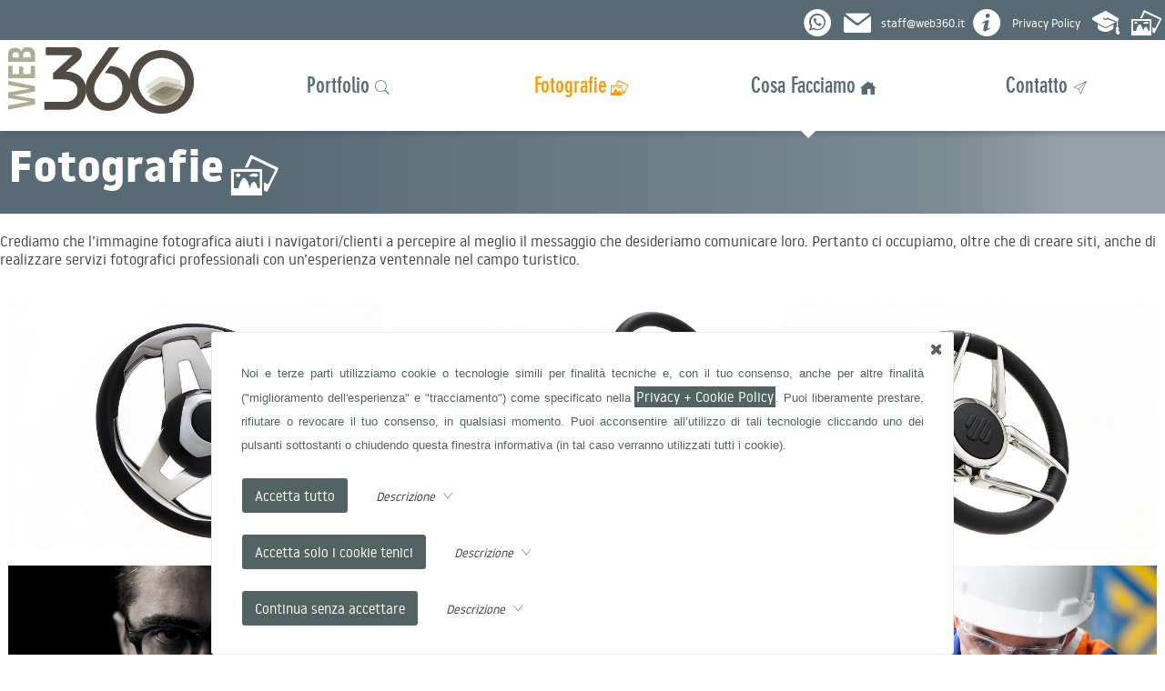

--- FILE ---
content_type: text/html; charset=UTF-8
request_url: https://www.web360.it/portfolio2/
body_size: 8101
content:
<!DOCTYPE html PUBLIC "-//W3C//DTD XHTML 1.0 Transitional//EN" "http://www.w3.org/TR/xhtml1/DTD/xhtml1-transitional.dtd">
<html lang="it">
<head>
<link rel="shortcut icon" href="/top_set/favicon.ico" />
<meta http-equiv="Content-Type" content="text/html; charset=utf-8" />
<meta name="viewport" content="width=device-width, initial-scale=1.0">
<title>WEB360 - web design genova, webagency - Realizzazione siti web a Genova</title>
<meta name="keywords" content="web agency genova, siti web genova, web design genova, webdesign genova, siti genova, creazione siti, creazione siti genova, realizzazione siti, realizzazione siti genova, realizzazione siti webgenova, siti internet genova, restyling siti, ristrutturazione siti, ristrutturazione siti, siti dinamici, siti internet, siti internet genova, siti web, sviluppo siti, web agency, web design, webdesign, webmaster genova, preventivo sito web genova" />
<meta name="description" content="Web360 di Michele Rossi progettazione, il ridisegno e la gestione dei sistemi complessi di qualsiasi natura" />
<meta name="author" content="Michele Rossi" />
<meta name="rating" content="general" />
<meta name="copyright" content="Web360 di Michele Rossi" />
<meta name="Content-Language" content="it" />
<meta name="distribution" content="public" />
<meta name="robots" content="index, follow" />
<meta name="revisit-after" content="7 days" />
<meta name="format-detection" content="telephone=no">
<link rel="stylesheet" type="text/css" media="screen" href="/css/fonts.css" />
<link rel="stylesheet" type="text/css" media="screen" href="/top_var/svg/bar/bar.css?random=1293863740" />
<link rel="stylesheet" type="text/css" media="screen" href="/top_var/svg/icomoon/icomoon.css?random=1241763114" />
<link rel="stylesheet" type="text/css" media="screen" href="/css/style_1699306519.css" />
<link rel="stylesheet" type="text/css" media="screen" href="/css/stylefree.css?random=943903484" />
<link rel="stylesheet" type="text/css" media="screen" href="/css/stylenav.css?random=1475581518" />
<link rel="stylesheet" type="text/css" media="screen" href="/css/stylenavwpuls.css?random=242390143" />
<link rel="stylesheet" type="text/css" media="screen" href="/css/pushy.css?random=1454419800" />
<link rel="stylesheet" type="text/css" media="screen" href="/css/col.css" />
<style type="text/css" media="screen">@media (min-width: 62em) {
.div_barra_ita { background-image: url(/media/template/web360itdb/barra_ita.png?random=1503864257) !important; }}@media (max-width: 62em) {
.div_barra_ita { background-image: url(/media/template/web360itdb/barra_ita_MoB.png?random=1375858496) !important; }}</style>
<link rel="stylesheet" type="text/css" media="screen" href="/js/flexdatalist/flexdatalist.css" />
<link rel="stylesheet" type="text/css" media="screen" href="/js/popover/popover.css" />
<link rel="stylesheet" type="text/css" media="screen" href="/js/redactor/plugins/clips.css" />
<link rel="stylesheet" type="text/css" media="screen" href="/css/to_top.css" />
<script src="/js/jquery/jquery-1.11.2.min.js"></script>
<script src="/js/imageR/imageR.js"></script>
<script src="/js/telsupport/telsupport.js"></script>
<script src="/js/mix/js_cookie.js"></script>
<script src="/js/popover/popover.js"></script>
<script src="/js/backstretch/backstretch.js"></script>
<script src="/js/sticky/sticky.js"></script>
<script src="/js/sticky/sticky_cod.js"></script>
<script src="/js/html5/prefixfree.min.js"></script>
<script src="/js/easing/easing.1.3.pack.js"></script>
<script src="/js/easing/easing-compatibility.1.2.pack.js"></script>
<script src="/js/flexdatalist/flexdatalist.js"></script>
<script>
$(document).ready(function(){$(".flexdatalist").flexdatalist({minLength: 1,selectionRequired: true,searchIn: 'valore'});});
</script>
<script>
$(document).ready(function(){$('.Cookie_DIV1').fadeIn(888);$('.Cookie_DIV2').fadeIn(888);$(".Cookie_all").click(function(){SetCookie_JQUERY('c_all', 'yes', '30');$(".Cookie_DIV1").fadeOut(888);});$(".Cookie_tech").click(function(){SetCookie_JQUERY('c_tech', 'yes', '30');$(".Cookie_DIV1").fadeOut(888);});$(".Cookie_goo").click(function(){SetCookie_JQUERY('c_goo', 'yes', '30');$(".Cookie_DIV1").fadeOut(888);});$(".Cookie_rifiuta").click(function(){SetCookie_JQUERY('c_rifiuta', 'yes', '30');$(".Cookie_DIV1").fadeOut(888);});});
</script>
<script>
$(document).ready(function(){$(".scrollv").click(function() {var target = $(this.hash);target = target.length ? target : $("[name=" + this.hash.slice(1) +"]");if (target.length) {$("html, body").animate({scrollTop: target.offset().top -150}, 620, 'easeInOutSine');return false;}});if ($(location.href.split("#")[1])) {var target = $("#"+location.href.split("#")[1]);if (target.length) {$("html, body").animate({scrollTop: target.offset().top -150}, 620, 'easeInOutSine');return false;}}});
</script>
<script src="/js/parallax/parallax.js"></script>
<script src="/js/mix/js_mix.js"></script>
<script src="/js/mailto/mailto_no_a.js"></script>
<script src="/css/to_top.js"></script>
</head>
<body>
<noscript><div align="center">Per avere a disposizione tutte le funzionalità di questo sito è necessario abilitare JavaScript.<br/><br/><a href="http://www.enable-javascript.com/it/" target="_blank">Come abilitare JavaScript nel tuo browser...</a></div></noscript>
<div class="Cookie_DIV1"><div class="Cookie_DIV2"><div class="Cookie_DIV3"><div class="Cookie_X1"><a href="JavaScript:void(0)" class="Cookie_all Cookie_X2"><div class="icon-x2" style="font-size: 1.2em;"></div></a></div><div class="Cookie_DIV4">Noi e terze parti utilizziamo cookie o tecnologie simili per finalità tecniche e, con il tuo consenso, anche per altre finalità ("miglioramento dell'esperienza" e "tracciamento") come specificato nella <a class="css_a_medio" href="/privacy.php" target="_blank">Privacy + Cookie Policy</a>.
Puoi liberamente prestare, rifiutare o revocare il tuo consenso, in qualsiasi momento.
Puoi acconsentire all’utilizzo di tali tecnologie cliccando uno dei pulsanti sottostanti o chiudendo questa finestra informativa (in tal caso verranno utilizzati tutti i cookie).<div style="padding: 22px 0 0 0;"><a href="JavaScript:void(0)" class="a_no Cookie_all"><input style="outline: none;" class="Cookie_INPUT" type="button" alt="submit" align="middle" value="Accetta tutto" border="0" /></a><img src="/top_var/spazio.gif" width="5" height="1" align="middle" border="0" /><div id="freccia_all" style="display: inline;"><img src="/top_var/spazio.gif" width="25" height="1" align="middle" border="0" /><a class="a_no" href="JavaScript:void(0)" onClick="mostra_div_Cookie_all(); return false;" alt="Expand" title="Expand"><span class="css_mini_italic">Descrizione </span>&nbsp;<span class="icon-freccia_down" style="color: #536262; font-size: 1em;"></span></a></div><div id="div_nascosto_Cookie_all"><span class="css_mini">Questa opzione garantisce una navigazione completa prevedendo sia l'utilizzo dei cookie tecnici (selezione lingua, scelte del navigatore, etc.) che l'utilizzo dei cookie che effettuano tracciamento come quelli generati da Google Analytics.</span></div></div><script>
function mostra_div_Cookie_all(){$("#div_nascosto_Cookie_all").animate({height:"toggle"}, { duration: 620 });$("#freccia_all .icon-freccia_down").toggleClass("icon-freccia_up");}
</script>
<div style="padding: 22px 0 0 0;"><a href="JavaScript:void(0)" class="a_no Cookie_tech"><input style="outline: none;" class="Cookie_INPUT" type="button" alt="submit" align="middle" value="Accetta solo i cookie tenici" border="0" /></a><img src="/top_var/spazio.gif" width="5" height="1" align="middle" border="0" /><div id="freccia_tech" style="display: inline;"><img src="/top_var/spazio.gif" width="25" height="1" align="middle" border="0" /><a class="a_no" href="JavaScript:void(0)" onClick="mostra_div_Cookie_tech(); return false;" alt="Expand" title="Expand"><span class="css_mini_italic">Descrizione </span>&nbsp;<span class="icon-freccia_down" style="color: #536262; font-size: 1em;"></span></a></div><div id="div_nascosto_Cookie_tech"><span class="css_mini">Questa opzione prevede l'utilizzo esclusivamente di i cookie tecnici (selezione lingua, scelte del navigatore, etc.) strettamente necessari per garantire il funzionamento del servizio richiesto.</span></div></div><script>
function mostra_div_Cookie_tech(){$("#div_nascosto_Cookie_tech").animate({height:"toggle"}, { duration: 620 });$("#freccia_tech .icon-freccia_down").toggleClass("icon-freccia_up");}
</script>
<div style="padding: 22px 0 0 0;"><a href="JavaScript:void(0)" class="a_no Cookie_rifiuta"><input style="outline: none;" class="Cookie_INPUT" type="button" alt="submit" align="middle" value="Continua senza accettare" border="0" /></a><img src="/top_var/spazio.gif" width="5" height="1" align="middle" border="0" /><div id="freccia_rifiuta" style="display: inline;"><img src="/top_var/spazio.gif" width="25" height="1" align="middle" border="0" /><a class="a_no" href="JavaScript:void(0)" onClick="mostra_div_Cookie_rifiuta(); return false;" alt="Expand" title="Expand"><span class="css_mini_italic">Descrizione </span>&nbsp;<span class="icon-freccia_down" style="color: #536262; font-size: 1em;"></span></a></div><div id="div_nascosto_Cookie_rifiuta"><span class="css_mini">Rifiuto totale. Il sito, in questo caso, potrebbe essere limitato relativamente ad alcune funzioni. L'unico cookie previsto è quello che definisce il tuo rifiuto.</span></div></div><script>
function mostra_div_Cookie_rifiuta(){$("#div_nascosto_Cookie_rifiuta").animate({height:"toggle"}, { duration: 620 });$("#freccia_rifiuta .icon-freccia_down").toggleClass("icon-freccia_up");}
</script>
</div></div></div></div><div id="wrapper_footer"><div id="uP"></div>
<div id="div_puls" class="css_padding_puls puls_pushy"><div id="css_largsection_fix" style="display: block; text-align: center; margin: 0 auto; left: 0; right: 0; margin-left: auto; margin-right: auto;"><a class="a_no" href="/" target="_self"><div style="position: absolute; float: left; white-space: nowrap;" class="tp_minNONE li_tp_width"><div class="div_barra_ita"></div></div></a><a class="a_no" href="/" target="_self"><div style="z-index: 3; position: absolute; top: 0; text-align: center; margin: 0 auto; left: 0; right: 0; margin-left: auto; margin-right: auto; white-space: nowrap;" class="tp_minNONE_height tp_maxNONE li_tp_width"><div class="div_barra_ita"></div></div></a><nav id="nav" role="navigation" class="pushy pushy-left">
<ul class="clearfix"><li class="sup_liagg"></li><li data-menuanchor="portfolio" class="pushy_menu"><a class="a_no" id="PUSH_home" href="/" target="_self"><div style="white-space: nowrap;">Portfolio<div class="icon-lente ico_posiz" style="display: inline-block; vertical-align: middle; font-size: 15pt;"></div></div></a></li><li data-menuanchor="fotografie" class="active pushy_menu"><a class="a_no" id="PUSH_portfolio2" href="/portfolio2/" target="_self"><div style="white-space: nowrap;">Fotografie<div class="icon-foto ico_posiz" style="display: inline-block; vertical-align: middle; font-size: 15pt;"></div></div></a></li><li data-menuanchor="cosa-facciamo" class="pushy_arrow pushy_menu"><a class="css_void a_no" href="/menu/home/cosa-facciamo.html" target="_self"><div style="white-space: nowrap;">Cosa&nbsp;facciamo<div class="icon-home ico_posiz" style="display: inline-block; vertical-align: middle; font-size: 15pt;"></div></div></a><span class="subnav"><ul class="subnav"><li data-menuanchor="webdesign" class="pushy_submenu"><a class="a_no" id="PUSH_sottomenu" href="/menu/home/cosa-facciamo.html#webdesign" target="_self"><div style="white-space: nowrap;">webdesign<div class="icon-atomo ico_posiz_stm" style="display: inline-block; vertical-align: middle; font-size: 15pt;"></div></div></a></li><li data-menuanchor="servizi" class="pushy_submenu"><a class="a_no" id="PUSH_sottomenu" href="/menu/home/cosa-facciamo.html#servizi" target="_self"><div style="white-space: nowrap;">servizi<div class="icon-attrezzi2 ico_posiz_stm" style="display: inline-block; vertical-align: middle; font-size: 15pt;"></div></div></a></li><li data-menuanchor="cms-cloud" class="pushy_submenu"><a class="a_no" id="PUSH_sottomenu" href="/menu/home/cosa-facciamo.html#cms-cloud" target="_self"><div style="white-space: nowrap;">cms&nbsp;cloud<div class="icon-cloud2 ico_posiz_stm" style="display: inline-block; vertical-align: middle; font-size: 15pt;"></div></div></a></li><li data-menuanchor="seo-sem" class="pushy_submenu"><a class="a_no" id="PUSH_sottomenu" href="/menu/home/cosa-facciamo.html#seo-sem" target="_self"><div style="white-space: nowrap;">seo&nbsp;&amp;&nbsp;sem<div class="icon-seo ico_posiz_stm" style="display: inline-block; vertical-align: middle; font-size: 15pt;"></div></div></a></li><li data-menuanchor="sviluppo-sw" class="pushy_submenu"><a class="a_no" id="PUSH_sottomenu" href="/menu/home/cosa-facciamo.html#sviluppo-sw" target="_self"><div style="white-space: nowrap;">sviluppo&nbsp;sw<div class="icon-cervello ico_posiz_stm" style="display: inline-block; vertical-align: middle; font-size: 15pt;"></div></div></a></li><li data-menuanchor="e-solutions" class="pushy_submenu"><a class="a_no" id="PUSH_sottomenu" href="/menu/home/cosa-facciamo.html#e-solutions" target="_self"><div style="white-space: nowrap;">e-solutions<div class="icon-ecommerce ico_posiz_stm" style="display: inline-block; vertical-align: middle; font-size: 15pt;"></div></div></a></li></ul></span></li><li data-menuanchor="contatto" class="pushy_menu"><a class="a_no" id="PUSH_contatto" href="/contatto/" target="_self"><div style="white-space: nowrap;">Contatto<div class="icon-aeroplanino ico_posiz" style="display: inline-block; vertical-align: middle; font-size: 15pt;"></div></div></a></li></ul>
</nav>

</div>
</div><div class="pushy_overlay puls_pushy"></div><div id="pushy_container" style="position: relative;"><div class="bar-menu2 pushy_btn puls_pushy"></div><style type="text/css" media="screen">#div_SUPH { float: left; position: relative; top: 0; z-index: 5; width: 100%; height: 44px; background-color: #586a74;}@media (max-width: 45em) { .SUPH_login_admin a { font-size: 10pt !important; }}@media (min-width: 45em) { .SUPH_login_admin a { font-size: 10pt !important; }}@media (max-width: 45em) { .no_device_SUPH_tel, .no_device_SUPH_whatsapp, .no_device_SUPH_email, .no_device_SUPH_privacy, .no_device_SUPH_login, .no_device_SUPH_account { display: none; }}@media (min-width: 45em) { .no_device_SUPH_tel, .no_device_SUPH_whatsapp, .no_device_SUPH_email, .no_device_SUPH_privacy, .no_device_SUPH_login, .no_device_SUPH_account, .no_device_SUPH_tel a, .no_device_SUPH_whatsapp a, .no_device_SUPH_email a, .no_device_SUPH_privacy a, .no_device_SUPH_login a, .no_device_SUPH_account a { font-size: 10pt !important; }}@media (min-width: 45em) { .no_device_SUPH_email { width: 88px !important; }}@media (min-width: 45em) { .no_device_SUPH_privacy { width: 77px !important; }}@media (min-width: 45em) { .no_device_SUPH_login { width: 40px !important; }}@media (min-width: 45em) { .no_device_SUPH_account { width: 42px !important; }}#div_SUPH li { float: left; }@media (max-width: 62em) { #div2_SUPH { position: relative; width: 100%; text-align: right; margin: 0 auto; right: 0; margin-right: auto; }}@media (min-width: 62em) { #div2_SUPH { position: relative; width: 100%; max-width: 1300px; text-align: right; margin: 0 auto; right: 0; margin-right: auto; }}div#div_SUPH ul {margin: 4px 0 0 0; padding: 0;list-style: none;display: inline-block;}@media (max-width: 62em) { div#div_SUPH li { padding: 4px 3px 2px 0; }}@media (min-width: 62em) { div#div_SUPH li { padding: 4px 5px 2px 5px; }}div#div_SUPH li {position: relative;width: 34px;height: 34px;}@media (max-width: 62em) { div#div_SUPH li:last-child { margin-right: 10px !important; }}div#div_SUPH li { vertical-align: bottom !important; line-height: 34px; }div#div_SUPH li { color: #ffffff; }div#div_SUPH li span, div#div_SUPH li a span, div#div_SUPH li a { font-size: 34px; }div#div_SUPH li a span, div#div_SUPH li a { color: #ffffff; }div#div_SUPH li a span:hover, div#div_SUPH li a:hover { color: #e15a1f; }</style>
<div id="div_SUPH"><div id="div2_SUPH" style="z-index: 1;"><ul><li><div><a class="a_no" href="https://wa.me/393893399339" target="_blank"><span class="icon-whatsapp"></span></a></div></li><li><div><a class="a_no" href="mailto:staff@web360.it" target="_self"><span class="icon-mail"></span></a></div></li><li class="no_device_SUPH_email"><div><a class="a_no" href="mailto:staff@web360.it" target="_self">staff@web360.it</a></div></li><li><div><a class="a_no" href="/privacy.php" target="_blank"><span class="icon-info2"></span></a></div></li><li class="no_device_SUPH_privacy"><div><a class="a_no" href="/privacy.php" target="_blank">Privacy&nbsp;Policy</a></div></li><li><div><a class="a_no" href="/faq/" target="_self"><span class="icon-graduation"></span></a></div></li><li><div><a class="a_no" href="/portfolio2/" target="_self"><span class="icon-foto"></span></a></div></li></ul></div></div><div style="clear: both;"></div><header>
<div id="nav_header">
<div id="div_puls" class="css_padding_puls puls_navor"><div id="css_largsection_fix" style="display: block; text-align: center; margin: 0 auto; left: 0; right: 0; margin-left: auto; margin-right: auto;"><a class="a_no" href="/" target="_self"><div style="position: absolute; float: left; white-space: nowrap;" class="tp_minNONE li_tp_width"><div class="div_barra_ita"></div></div></a><a class="a_no" href="/" target="_self"><div style="z-index: 3; position: absolute; top: 0; text-align: center; margin: 0 auto; left: 0; right: 0; margin-left: auto; margin-right: auto; white-space: nowrap;" class="tp_minNONE_height tp_maxNONE li_tp_width"><div class="div_barra_ita"></div></div></a><nav id="nav" role="navigation" class="pushy pushy-left">
<ul class="clearfix"><li class="sup_liagg"></li><li data-menuanchor="portfolio" class="pushy_menu"><a class="a_no" id="PUSH_home" href="/" target="_self"><div style="white-space: nowrap;">Portfolio<div class="icon-lente ico_posiz" style="display: inline-block; vertical-align: middle; font-size: 15pt;"></div></div></a></li><li data-menuanchor="fotografie" class="active pushy_menu"><a class="a_no" id="PUSH_portfolio2" href="/portfolio2/" target="_self"><div style="white-space: nowrap;">Fotografie<div class="icon-foto ico_posiz" style="display: inline-block; vertical-align: middle; font-size: 15pt;"></div></div></a></li><li data-menuanchor="cosa-facciamo" class="pushy_arrow pushy_menu"><a class="css_void a_no" href="/menu/home/cosa-facciamo.html" target="_self"><div style="white-space: nowrap;">Cosa&nbsp;facciamo<div class="icon-home ico_posiz" style="display: inline-block; vertical-align: middle; font-size: 15pt;"></div></div></a><span class="subnav"><ul class="subnav"><li data-menuanchor="webdesign" class="pushy_submenu"><a class="a_no" id="PUSH_sottomenu" href="/menu/home/cosa-facciamo.html#webdesign" target="_self"><div style="white-space: nowrap;">webdesign<div class="icon-atomo ico_posiz_stm" style="display: inline-block; vertical-align: middle; font-size: 15pt;"></div></div></a></li><li data-menuanchor="servizi" class="pushy_submenu"><a class="a_no" id="PUSH_sottomenu" href="/menu/home/cosa-facciamo.html#servizi" target="_self"><div style="white-space: nowrap;">servizi<div class="icon-attrezzi2 ico_posiz_stm" style="display: inline-block; vertical-align: middle; font-size: 15pt;"></div></div></a></li><li data-menuanchor="cms-cloud" class="pushy_submenu"><a class="a_no" id="PUSH_sottomenu" href="/menu/home/cosa-facciamo.html#cms-cloud" target="_self"><div style="white-space: nowrap;">cms&nbsp;cloud<div class="icon-cloud2 ico_posiz_stm" style="display: inline-block; vertical-align: middle; font-size: 15pt;"></div></div></a></li><li data-menuanchor="seo-sem" class="pushy_submenu"><a class="a_no" id="PUSH_sottomenu" href="/menu/home/cosa-facciamo.html#seo-sem" target="_self"><div style="white-space: nowrap;">seo&nbsp;&amp;&nbsp;sem<div class="icon-seo ico_posiz_stm" style="display: inline-block; vertical-align: middle; font-size: 15pt;"></div></div></a></li><li data-menuanchor="sviluppo-sw" class="pushy_submenu"><a class="a_no" id="PUSH_sottomenu" href="/menu/home/cosa-facciamo.html#sviluppo-sw" target="_self"><div style="white-space: nowrap;">sviluppo&nbsp;sw<div class="icon-cervello ico_posiz_stm" style="display: inline-block; vertical-align: middle; font-size: 15pt;"></div></div></a></li><li data-menuanchor="e-solutions" class="pushy_submenu"><a class="a_no" id="PUSH_sottomenu" href="/menu/home/cosa-facciamo.html#e-solutions" target="_self"><div style="white-space: nowrap;">e-solutions<div class="icon-ecommerce ico_posiz_stm" style="display: inline-block; vertical-align: middle; font-size: 15pt;"></div></div></a></li></ul></span></li><li data-menuanchor="contatto" class="pushy_menu"><a class="a_no" id="PUSH_contatto" href="/contatto/" target="_self"><div style="white-space: nowrap;">Contatto<div class="icon-aeroplanino ico_posiz" style="display: inline-block; vertical-align: middle; font-size: 15pt;"></div></div></a></li></ul>
</nav>

</div>
</div></div>
</header>
<section class="css_section section" id="section-0">
<div id="css_largsection_100" style="margin: 0 auto; left: 0; right: 0; margin-left: auto; margin-right: auto;"><div class="css_titolo" style="text-align: left;">
<h2>Fotografie<span class="icon-foto tit_obj"></span></h2></div>
</div>
<div id="css_largsection_fix" style="margin: 0 auto; left: 0; right: 0; margin-left: auto; margin-right: auto;"><div class="css_contenuto" style="margin: 0 auto; left: 0; right: 0; margin-left: auto; margin-right: auto;">
<link rel="stylesheet" type="text/css" media="screen" href="/js/lightgallery/lightgallery.css" />
<link rel="stylesheet" type="text/css" media="screen" href="/js/lightgallery/lg-social.css" />
<script src="/js/lightgallery/lightgallery.js"></script>
<script src="/js/lightgallery/plugin/lg-fullscreen.min.js"></script>
<script src="/js/lightgallery/plugin/lg-thumbnail.min.js"></script>
<script src="/js/lightgallery/plugin/lg-autoplay.min.js"></script>
<script src="/js/lightgallery/plugin/lg-hash.min.js"></script>
<script src="/js/lightgallery/plugin/lg-social.min.js"></script>
<div class="distanzatop distanzabottom"><div><br>
Crediamo che l’immagine fotografica aiuti i navigatori/clienti a percepire al meglio il messaggio che desideriamo comunicare loro. Pertanto ci occupiamo, oltre che di creare siti, anche di realizzare servizi fotografici professionali con un’esperienza ventennale nel campo turistico.<br>
<br>
</div></div><div class=""><style type="text/css" media="screen"></style>
<style type="text/css" media="screen">@media (min-width: 35em) { #Sgridportfolio2 img { display: block; max-width: 100%; margin: 10px 0 0 0; }} @media (max-width: 35em) { #Sgridportfolio2 img { max-width: 100%; margin: 10px 0 0 0; }}#Sgridportfolio2 { overflow: hidden; }@media (min-width: 35em) { .column { float: left; }}@media (max-width: 35em) { .column { float: none !important; } #Sgridportfolio2[data-columns]::before { content: '1 .column'; }}.size-1of2 { width: 50%; width: -webkit-calc(100%/2); width: calc(100%/2); }@media (min-width: 35em) and (max-width: 54em) { #Sgridportfolio2[data-columns]::before { content: '2 .column.size-1of2'; }}.size-1of3 { width: 33.3333333%; width: -webkit-calc(100%/3); width: calc(100%/3); }@media (min-width: 54em) { #Sgridportfolio2[data-columns]::before { content: '3 .column.size-1of3'; }}#Sgridportfolio2[data-columns] { text-indent: -99999px; }.DIVTOP_portfolio2, .captionjs_portfolio2, .css_rcd, .view_ant, .css_img { text-indent: 0 !important; }</style>
<style type="text/css" media="screen">.DIVTOP_portfolio2 .css_lente_prt > div a { overflow: hidden; position: relative; float: left; }.DIVTOP_portfolio2 > div a .css_lente_prt > img { left: 50%; margin-left: -10px; top: 50%; margin-top: -10px; opacity: 0; position: absolute; }.DIVTOP_portfolio2 > div a:hover .css_lente_prt > img { opacity: 1; }.DIVTOP_portfolio2 img { transition: all 0.4s ease-in-out; } .DIVTOP_portfolio2 > div a:hover .css_lente_prt > img { transform: translateY(-15px); opacity: 1; }</style><script>
$(document).ready(function(){$(".DIVTOP_portfolio2").lightGallery({selector: '.gal_item1', thumbnail: $(window).width() >= 768 ? true : false, animateThumb: true, showThumbByDefault: true, download: false, loop: false, progressBar: false, pause: 3222, speed: 888, pager: false, counter: true, mode: 'lg-fade', galleryId: '1'});});
</script>
<div class="DIVTOP_portfolio2" id="Sgridportfolio2" style="text-align: center; margin: 0 auto; left: 0; right: 0; margin-left: auto; margin-right: auto; width: 100%;" data-columns><div class="css_rcd gal_item1" data-src="/media/portfolio2/extra/56.jpg" data-sub-html="<h4></h4>" id="PRTele_rcd1"><a href="javascript:void(0);" class="a_no"><div class="css_immagini_nb_nofad" style="margin: 4% 2% !important;"><div align="center" class="css_img css_img_prtportfolio2"><img src="/media/portfolio2/foto/56.jpg?random=675272435" id="56" class="proporz cAption_portfolio2" alt="" title="" align="middle" border="0" /></div></div><div class="css_lente_prt"><img style="width: 20px; height: 20px;" src="/top_var/vari/lente.png"></div></a></div><div class="css_rcd gal_item1" data-src="/media/portfolio2/extra/55.jpg" data-sub-html="<h4></h4>" id="PRTele_rcd2"><a href="javascript:void(0);" class="a_no"><div class="css_immagini_nb_nofad" style="margin: 4% 2% !important;"><div align="center" class="css_img css_img_prtportfolio2"><img src="/media/portfolio2/foto/55.jpg?random=396098632" id="55" class="proporz cAption_portfolio2" alt="" title="" align="middle" border="0" /></div></div><div class="css_lente_prt"><img style="width: 20px; height: 20px;" src="/top_var/vari/lente.png"></div></a></div><div class="css_rcd gal_item1" data-src="/media/portfolio2/extra/54.jpg" data-sub-html="<h4></h4>" id="PRTele_rcd3"><a href="javascript:void(0);" class="a_no"><div class="css_immagini_nb_nofad" style="margin: 4% 2% !important;"><div align="center" class="css_img css_img_prtportfolio2"><img src="/media/portfolio2/foto/54.jpg?random=1154075307" id="54" class="proporz cAption_portfolio2" alt="" title="" align="middle" border="0" /></div></div><div class="css_lente_prt"><img style="width: 20px; height: 20px;" src="/top_var/vari/lente.png"></div></a></div><div class="css_rcd gal_item1" data-src="/media/portfolio2/extra/53.jpg" data-sub-html="<h4></h4>" id="PRTele_rcd4"><a href="javascript:void(0);" class="a_no"><div class="css_immagini_nb_nofad" style="margin: 4% 2% !important;"><div align="center" class="css_img css_img_prtportfolio2"><img src="/media/portfolio2/foto/53.jpg?random=949266631" id="53" class="proporz cAption_portfolio2" alt="" title="" align="middle" border="0" /></div></div><div class="css_lente_prt"><img style="width: 20px; height: 20px;" src="/top_var/vari/lente.png"></div></a></div><div class="css_rcd gal_item1" data-src="/media/portfolio2/extra/52.jpg" data-sub-html="<h4></h4>" id="PRTele_rcd5"><a href="javascript:void(0);" class="a_no"><div class="css_immagini_nb_nofad" style="margin: 4% 2% !important;"><div align="center" class="css_img css_img_prtportfolio2"><img src="/media/portfolio2/foto/52.jpg?random=728936949" id="52" class="proporz cAption_portfolio2" alt="" title="" align="middle" border="0" /></div></div><div class="css_lente_prt"><img style="width: 20px; height: 20px;" src="/top_var/vari/lente.png"></div></a></div><div class="css_rcd gal_item1" data-src="/media/portfolio2/extra/46.jpg" data-sub-html="<h4></h4>" id="PRTele_rcd6"><a href="javascript:void(0);" class="a_no"><div class="css_immagini_nb_nofad" style="margin: 4% 2% !important;"><div align="center" class="css_img css_img_prtportfolio2"><img src="/media/portfolio2/foto/46.jpg?random=1379739646" id="51" class="proporz cAption_portfolio2" alt="" title="" align="middle" border="0" /></div></div><div class="css_lente_prt"><img style="width: 20px; height: 20px;" src="/top_var/vari/lente.png"></div></a></div><div class="css_rcd gal_item1" data-src="/media/portfolio2/extra/45.jpg" data-sub-html="<h4></h4>" id="PRTele_rcd7"><a href="javascript:void(0);" class="a_no"><div class="css_immagini_nb_nofad" style="margin: 4% 2% !important;"><div align="center" class="css_img css_img_prtportfolio2"><img src="/media/portfolio2/foto/45.jpg?random=1766329307" id="45" class="proporz cAption_portfolio2" alt="" title="" align="middle" border="0" /></div></div><div class="css_lente_prt"><img style="width: 20px; height: 20px;" src="/top_var/vari/lente.png"></div></a></div><div class="css_rcd gal_item1" data-src="/media/portfolio2/extra/44.jpg" data-sub-html="<h4></h4>" id="PRTele_rcd8"><a href="javascript:void(0);" class="a_no"><div class="css_immagini_nb_nofad" style="margin: 4% 2% !important;"><div align="center" class="css_img css_img_prtportfolio2"><img src="/media/portfolio2/foto/44.jpg?random=1097557439" id="44" class="proporz cAption_portfolio2" alt="" title="" align="middle" border="0" /></div></div><div class="css_lente_prt"><img style="width: 20px; height: 20px;" src="/top_var/vari/lente.png"></div></a></div><div class="css_rcd gal_item1" data-src="/media/portfolio2/extra/42.jpg" data-sub-html="<h4></h4>" id="PRTele_rcd9"><a href="javascript:void(0);" class="a_no"><div class="css_immagini_nb_nofad" style="margin: 4% 2% !important;"><div align="center" class="css_img css_img_prtportfolio2"><img src="/media/portfolio2/foto/42.jpg?random=1909813095" id="43" class="proporz cAption_portfolio2" alt="" title="" align="middle" border="0" /></div></div><div class="css_lente_prt"><img style="width: 20px; height: 20px;" src="/top_var/vari/lente.png"></div></a></div><div class="css_rcd gal_item1" data-src="/media/portfolio2/extra/33.jpg" data-sub-html="<h4></h4>" id="PRTele_rcd10"><a href="javascript:void(0);" class="a_no"><div class="css_immagini_nb_nofad" style="margin: 4% 2% !important;"><div align="center" class="css_img css_img_prtportfolio2"><img src="/media/portfolio2/foto/33.jpg?random=2099861977" id="33" class="proporz cAption_portfolio2" alt="" title="" align="middle" border="0" /></div></div><div class="css_lente_prt"><img style="width: 20px; height: 20px;" src="/top_var/vari/lente.png"></div></a></div><div class="css_rcd gal_item1" data-src="/media/portfolio2/extra/34.jpg" data-sub-html="<h4></h4>" id="PRTele_rcd11"><a href="javascript:void(0);" class="a_no"><div class="css_immagini_nb_nofad" style="margin: 4% 2% !important;"><div align="center" class="css_img css_img_prtportfolio2"><img src="/media/portfolio2/foto/34.jpg?random=314414034" id="34" class="proporz cAption_portfolio2" alt="" title="" align="middle" border="0" /></div></div><div class="css_lente_prt"><img style="width: 20px; height: 20px;" src="/top_var/vari/lente.png"></div></a></div><div class="css_rcd gal_item1" data-src="/media/portfolio2/extra/36.jpg" data-sub-html="<h4></h4>" id="PRTele_rcd12"><a href="javascript:void(0);" class="a_no"><div class="css_immagini_nb_nofad" style="margin: 4% 2% !important;"><div align="center" class="css_img css_img_prtportfolio2"><img src="/media/portfolio2/foto/36.jpg?random=1935576279" id="36" class="proporz cAption_portfolio2" alt="" title="" align="middle" border="0" /></div></div><div class="css_lente_prt"><img style="width: 20px; height: 20px;" src="/top_var/vari/lente.png"></div></a></div><div class="css_rcd gal_item1" data-src="/media/portfolio2/extra/37.jpg" data-sub-html="<h4></h4>" id="PRTele_rcd13"><a href="javascript:void(0);" class="a_no"><div class="css_immagini_nb_nofad" style="margin: 4% 2% !important;"><div align="center" class="css_img css_img_prtportfolio2"><img src="/media/portfolio2/foto/37.jpg?random=525184378" id="37" class="proporz cAption_portfolio2" alt="" title="" align="middle" border="0" /></div></div><div class="css_lente_prt"><img style="width: 20px; height: 20px;" src="/top_var/vari/lente.png"></div></a></div><div class="css_rcd gal_item1" data-src="/media/portfolio2/extra/41.jpg" data-sub-html="<h4></h4>" id="PRTele_rcd14"><a href="javascript:void(0);" class="a_no"><div class="css_immagini_nb_nofad" style="margin: 4% 2% !important;"><div align="center" class="css_img css_img_prtportfolio2"><img src="/media/portfolio2/foto/41.jpg?random=1614458975" id="41" class="proporz cAption_portfolio2" alt="" title="" align="middle" border="0" /></div></div><div class="css_lente_prt"><img style="width: 20px; height: 20px;" src="/top_var/vari/lente.png"></div></a></div><div class="css_rcd gal_item1" data-src="/media/portfolio2/extra/39.jpg" data-sub-html="<h4></h4>" id="PRTele_rcd15"><a href="javascript:void(0);" class="a_no"><div class="css_immagini_nb_nofad" style="margin: 4% 2% !important;"><div align="center" class="css_img css_img_prtportfolio2"><img src="/media/portfolio2/foto/39.jpg?random=1568333957" id="39" class="proporz cAption_portfolio2" alt="" title="" align="middle" border="0" /></div></div><div class="css_lente_prt"><img style="width: 20px; height: 20px;" src="/top_var/vari/lente.png"></div></a></div><div class="css_rcd gal_item1" data-src="/media/portfolio2/extra/40.jpg" data-sub-html="<h4></h4>" id="PRTele_rcd16"><a href="javascript:void(0);" class="a_no"><div class="css_immagini_nb_nofad" style="margin: 4% 2% !important;"><div align="center" class="css_img css_img_prtportfolio2"><img src="/media/portfolio2/foto/40.jpg?random=104629978" id="40" class="proporz cAption_portfolio2" alt="" title="" align="middle" border="0" /></div></div><div class="css_lente_prt"><img style="width: 20px; height: 20px;" src="/top_var/vari/lente.png"></div></a></div><div class="css_rcd gal_item1" data-src="/media/portfolio2/extra/38.jpg" data-sub-html="<h4></h4>" id="PRTele_rcd17"><a href="javascript:void(0);" class="a_no"><div class="css_immagini_nb_nofad" style="margin: 4% 2% !important;"><div align="center" class="css_img css_img_prtportfolio2"><img src="/media/portfolio2/foto/38.jpg?random=692849545" id="38" class="proporz cAption_portfolio2" alt="" title="" align="middle" border="0" /></div></div><div class="css_lente_prt"><img style="width: 20px; height: 20px;" src="/top_var/vari/lente.png"></div></a></div><div class="css_rcd gal_item1" data-src="/media/portfolio2/extra/8.jpg" data-sub-html="<h4></h4>" id="PRTele_rcd18"><a href="javascript:void(0);" class="a_no"><div class="css_immagini_nb_nofad" style="margin: 4% 2% !important;"><div align="center" class="css_img css_img_prtportfolio2"><img src="/media/portfolio2/foto/8.jpg?random=2123152699" id="8" class="proporz cAption_portfolio2" alt="" title="" align="middle" border="0" /></div></div><div class="css_lente_prt"><img style="width: 20px; height: 20px;" src="/top_var/vari/lente.png"></div></a></div><div class="css_rcd gal_item1" data-src="/media/portfolio2/extra/32.jpg" data-sub-html="<h4></h4>" id="PRTele_rcd19"><a href="javascript:void(0);" class="a_no"><div class="css_immagini_nb_nofad" style="margin: 4% 2% !important;"><div align="center" class="css_img css_img_prtportfolio2"><img src="/media/portfolio2/foto/32.jpg?random=653190116" id="32" class="proporz cAption_portfolio2" alt="" title="" align="middle" border="0" /></div></div><div class="css_lente_prt"><img style="width: 20px; height: 20px;" src="/top_var/vari/lente.png"></div></a></div><div class="css_rcd gal_item1" data-src="/media/portfolio2/extra/2.jpg" data-sub-html="<h4></h4>" id="PRTele_rcd20"><a href="javascript:void(0);" class="a_no"><div class="css_immagini_nb_nofad" style="margin: 4% 2% !important;"><div align="center" class="css_img css_img_prtportfolio2"><img src="/media/portfolio2/foto/2.jpg?random=1303797752" id="2" class="proporz cAption_portfolio2" alt="" title="" align="middle" border="0" /></div></div><div class="css_lente_prt"><img style="width: 20px; height: 20px;" src="/top_var/vari/lente.png"></div></a></div><div class="css_rcd gal_item1" data-src="/media/portfolio2/extra/31.jpg" data-sub-html="<h4></h4>" id="PRTele_rcd21"><a href="javascript:void(0);" class="a_no"><div class="css_immagini_nb_nofad" style="margin: 4% 2% !important;"><div align="center" class="css_img css_img_prtportfolio2"><img src="/media/portfolio2/foto/31.jpg?random=1647126066" id="31" class="proporz cAption_portfolio2" alt="" title="" align="middle" border="0" /></div></div><div class="css_lente_prt"><img style="width: 20px; height: 20px;" src="/top_var/vari/lente.png"></div></a></div><div class="css_rcd gal_item1" data-src="/media/portfolio2/extra/26.jpg" data-sub-html="<h4></h4>" id="PRTele_rcd22"><a href="javascript:void(0);" class="a_no"><div class="css_immagini_nb_nofad" style="margin: 4% 2% !important;"><div align="center" class="css_img css_img_prtportfolio2"><img src="/media/portfolio2/foto/26.jpg?random=2036749841" id="26" class="proporz cAption_portfolio2" alt="" title="" align="middle" border="0" /></div></div><div class="css_lente_prt"><img style="width: 20px; height: 20px;" src="/top_var/vari/lente.png"></div></a></div><div class="css_rcd gal_item1" data-src="/media/portfolio2/extra/28.jpg" data-sub-html="<h4></h4>" id="PRTele_rcd23"><a href="javascript:void(0);" class="a_no"><div class="css_immagini_nb_nofad" style="margin: 4% 2% !important;"><div align="center" class="css_img css_img_prtportfolio2"><img src="/media/portfolio2/foto/28.jpg?random=1408763522" id="28" class="proporz cAption_portfolio2" alt="" title="" align="middle" border="0" /></div></div><div class="css_lente_prt"><img style="width: 20px; height: 20px;" src="/top_var/vari/lente.png"></div></a></div><div class="css_rcd gal_item1" data-src="/media/portfolio2/extra/21.jpg" data-sub-html="<h4></h4>" id="PRTele_rcd24"><a href="javascript:void(0);" class="a_no"><div class="css_immagini_nb_nofad" style="margin: 4% 2% !important;"><div align="center" class="css_img css_img_prtportfolio2"><img src="/media/portfolio2/foto/21.jpg?random=1709051645" id="21" class="proporz cAption_portfolio2" alt="" title="" align="middle" border="0" /></div></div><div class="css_lente_prt"><img style="width: 20px; height: 20px;" src="/top_var/vari/lente.png"></div></a></div><div class="css_rcd gal_item1" data-src="/media/portfolio2/extra/17.jpg" data-sub-html="<h4></h4>" id="PRTele_rcd25"><a href="javascript:void(0);" class="a_no"><div class="css_immagini_nb_nofad" style="margin: 4% 2% !important;"><div align="center" class="css_img css_img_prtportfolio2"><img src="/media/portfolio2/foto/17.jpg?random=1257055632" id="17" class="proporz cAption_portfolio2" alt="" title="" align="middle" border="0" /></div></div><div class="css_lente_prt"><img style="width: 20px; height: 20px;" src="/top_var/vari/lente.png"></div></a></div><div class="css_rcd gal_item1" data-src="/media/portfolio2/extra/9.jpg" data-sub-html="<h4></h4>" id="PRTele_rcd26"><a href="javascript:void(0);" class="a_no"><div class="css_immagini_nb_nofad" style="margin: 4% 2% !important;"><div align="center" class="css_img css_img_prtportfolio2"><img src="/media/portfolio2/foto/9.jpg?random=2022473712" id="9" class="proporz cAption_portfolio2" alt="" title="" align="middle" border="0" /></div></div><div class="css_lente_prt"><img style="width: 20px; height: 20px;" src="/top_var/vari/lente.png"></div></a></div><div class="css_rcd gal_item1" data-src="/media/portfolio2/extra/15.jpg" data-sub-html="<h4></h4>" id="PRTele_rcd27"><a href="javascript:void(0);" class="a_no"><div class="css_immagini_nb_nofad" style="margin: 4% 2% !important;"><div align="center" class="css_img css_img_prtportfolio2"><img src="/media/portfolio2/foto/15.jpg?random=2110464069" id="15" class="proporz cAption_portfolio2" alt="" title="" align="middle" border="0" /></div></div><div class="css_lente_prt"><img style="width: 20px; height: 20px;" src="/top_var/vari/lente.png"></div></a></div><div class="css_rcd gal_item1" data-src="/media/portfolio2/extra/3.jpg" data-sub-html="<h4></h4>" id="PRTele_rcd28"><a href="javascript:void(0);" class="a_no"><div class="css_immagini_nb_nofad" style="margin: 4% 2% !important;"><div align="center" class="css_img css_img_prtportfolio2"><img src="/media/portfolio2/foto/3.jpg?random=941385083" id="3" class="proporz cAption_portfolio2" alt="" title="" align="middle" border="0" /></div></div><div class="css_lente_prt"><img style="width: 20px; height: 20px;" src="/top_var/vari/lente.png"></div></a></div><div class="css_rcd gal_item1" data-src="/media/portfolio2/extra/7.jpg" data-sub-html="<h4></h4>" id="PRTele_rcd29"><a href="javascript:void(0);" class="a_no"><div class="css_immagini_nb_nofad" style="margin: 4% 2% !important;"><div align="center" class="css_img css_img_prtportfolio2"><img src="/media/portfolio2/foto/7.jpg?random=1887597027" id="7" class="proporz cAption_portfolio2" alt="" title="" align="middle" border="0" /></div></div><div class="css_lente_prt"><img style="width: 20px; height: 20px;" src="/top_var/vari/lente.png"></div></a></div><div class="css_rcd gal_item1" data-src="/media/portfolio2/extra/12.jpg" data-sub-html="<h4></h4>" id="PRTele_rcd30"><a href="javascript:void(0);" class="a_no"><div class="css_immagini_nb_nofad" style="margin: 4% 2% !important;"><div align="center" class="css_img css_img_prtportfolio2"><img src="/media/portfolio2/foto/12.jpg?random=391689841" id="12" class="proporz cAption_portfolio2" alt="" title="" align="middle" border="0" /></div></div><div class="css_lente_prt"><img style="width: 20px; height: 20px;" src="/top_var/vari/lente.png"></div></a></div><div class="css_rcd gal_item1" data-src="/media/portfolio2/extra/11.jpg" data-sub-html="<h4></h4>" id="PRTele_rcd31"><a href="javascript:void(0);" class="a_no"><div class="css_immagini_nb_nofad" style="margin: 4% 2% !important;"><div align="center" class="css_img css_img_prtportfolio2"><img src="/media/portfolio2/foto/11.jpg?random=1978173726" id="11" class="proporz cAption_portfolio2" alt="" title="" align="middle" border="0" /></div></div><div class="css_lente_prt"><img style="width: 20px; height: 20px;" src="/top_var/vari/lente.png"></div></a></div><div class="css_rcd gal_item1" data-src="/media/portfolio2/extra/19.jpg" data-sub-html="<h4></h4>" id="PRTele_rcd32"><a href="javascript:void(0);" class="a_no"><div class="css_immagini_nb_nofad" style="margin: 4% 2% !important;"><div align="center" class="css_img css_img_prtportfolio2"><img src="/media/portfolio2/foto/19.jpg?random=1660543390" id="19" class="proporz cAption_portfolio2" alt="" title="" align="middle" border="0" /></div></div><div class="css_lente_prt"><img style="width: 20px; height: 20px;" src="/top_var/vari/lente.png"></div></a></div><div class="css_rcd gal_item1" data-src="/media/portfolio2/extra/23.jpg" data-sub-html="<h4></h4>" id="PRTele_rcd33"><a href="javascript:void(0);" class="a_no"><div class="css_immagini_nb_nofad" style="margin: 4% 2% !important;"><div align="center" class="css_img css_img_prtportfolio2"><img src="/media/portfolio2/foto/23.jpg?random=766699555" id="23" class="proporz cAption_portfolio2" alt="" title="" align="middle" border="0" /></div></div><div class="css_lente_prt"><img style="width: 20px; height: 20px;" src="/top_var/vari/lente.png"></div></a></div><div class="css_rcd gal_item1" data-src="/media/portfolio2/extra/5.jpg" data-sub-html="<h4></h4>" id="PRTele_rcd34"><a href="javascript:void(0);" class="a_no"><div class="css_immagini_nb_nofad" style="margin: 4% 2% !important;"><div align="center" class="css_img css_img_prtportfolio2"><img src="/media/portfolio2/foto/5.jpg?random=1472069953" id="5" class="proporz cAption_portfolio2" alt="" title="" align="middle" border="0" /></div></div><div class="css_lente_prt"><img style="width: 20px; height: 20px;" src="/top_var/vari/lente.png"></div></a></div><div class="css_rcd gal_item1" data-src="/media/portfolio2/extra/35.jpg" data-sub-html="<h4></h4>" id="PRTele_rcd35"><a href="javascript:void(0);" class="a_no"><div class="css_immagini_nb_nofad" style="margin: 4% 2% !important;"><div align="center" class="css_img css_img_prtportfolio2"><img src="/media/portfolio2/foto/35.jpg?random=1244077621" id="35" class="proporz cAption_portfolio2" alt="" title="" align="middle" border="0" /></div></div><div class="css_lente_prt"><img style="width: 20px; height: 20px;" src="/top_var/vari/lente.png"></div></a></div><div class="css_rcd gal_item1" data-src="/media/portfolio2/extra/1.jpg" data-sub-html="<h4></h4>" id="PRTele_rcd36"><a href="javascript:void(0);" class="a_no"><div class="css_immagini_nb_nofad" style="margin: 4% 2% !important;"><div align="center" class="css_img css_img_prtportfolio2"><img src="/media/portfolio2/foto/1.jpg?random=1878474905" id="1" class="proporz cAption_portfolio2" alt="" title="" align="middle" border="0" /></div></div><div class="css_lente_prt"><img style="width: 20px; height: 20px;" src="/top_var/vari/lente.png"></div></a></div><div class="css_rcd gal_item1" data-src="/media/portfolio2/extra/18.jpg" data-sub-html="<h4></h4>" id="PRTele_rcd37"><a href="javascript:void(0);" class="a_no"><div class="css_immagini_nb_nofad" style="margin: 4% 2% !important;"><div align="center" class="css_img css_img_prtportfolio2"><img src="/media/portfolio2/foto/18.jpg?random=972540520" id="18" class="proporz cAption_portfolio2" alt="" title="" align="middle" border="0" /></div></div><div class="css_lente_prt"><img style="width: 20px; height: 20px;" src="/top_var/vari/lente.png"></div></a></div><div class="css_rcd gal_item1" data-src="/media/portfolio2/extra/22.jpg" data-sub-html="<h4></h4>" id="PRTele_rcd38"><a href="javascript:void(0);" class="a_no"><div class="css_immagini_nb_nofad" style="margin: 4% 2% !important;"><div align="center" class="css_img css_img_prtportfolio2"><img src="/media/portfolio2/foto/22.jpg?random=66079032" id="22" class="proporz cAption_portfolio2" alt="" title="" align="middle" border="0" /></div></div><div class="css_lente_prt"><img style="width: 20px; height: 20px;" src="/top_var/vari/lente.png"></div></a></div><div class="css_rcd gal_item1" data-src="/media/portfolio2/extra/29.jpg" data-sub-html="<h4></h4>" id="PRTele_rcd39"><a href="javascript:void(0);" class="a_no"><div class="css_immagini_nb_nofad" style="margin: 4% 2% !important;"><div align="center" class="css_img css_img_prtportfolio2"><img src="/media/portfolio2/foto/29.jpg?random=1062037674" id="29" class="proporz cAption_portfolio2" alt="" title="" align="middle" border="0" /></div></div><div class="css_lente_prt"><img style="width: 20px; height: 20px;" src="/top_var/vari/lente.png"></div></a></div></div>
<script>
$(document).ready(function(){$(".css_rcd").stop().transition({ opacity: 1, y: "0"}); });
</script>
<script src="/js/transit/transit.js"></script>

<script>
$(document).ready(function(){$(".css_rcd").stop().transition({ opacity: 1, y: "0"}); });
</script>
</div>
</div>
</section>
</div><div class="push_footer"></div></div>
<footer class="footer">
<div align="center" class="css_pad_footer"></div><div align="center" class="css_div_footer"><table cellspacing="0" cellpadding="0" border="0" align="center" height="62" width="100%" style=" background: rgba(250,250,250,.88); box-shadow: 4px 4px 4px rgba(48,72,84,.22);"><tr><td align="left" valign="middle" style="vertical-align: middle;" width="100%"><div align="center"><!--Start of Tawk.to Script-->
<!-- 
<script type="text/javascript">
var Tawk_API=Tawk_API||{}, Tawk_LoadStart=new Date();
(function(){
var s1=document.createElement("script"),s0=document.getElementsByTagName("script")[0];
s1.async=true;
// tawk@web360.it
s1.src='https://embed.tawk.to/5bbe8affd0457469185616c1/default';
// support@web360.it
// s1.src='https://embed.tawk.to/5bbf76b061d0b770925111b1/default';
s1.charset='UTF-8';
s1.setAttribute('crossorigin','*');
s0.parentNode.insertBefore(s1,s0);
})();
</script>
 -->
<!--End of Tawk.to Script-->

<style type="text/css" media="screen">div#div_ind_mn {text-align: center;padding: 20px 0 44px 0;}@media (max-width: 62em) { div#div_ind_mn ul#ul_ind_mn li { margin-bottom: 7px !important; }}@media (min-width: 62em) { div#div_ind_mn ul#ul_ind_mn li { float: left; margin-bottom: 7px !important; }}div#div_ind_mn ul#ul_ind_mn { text-align: center; margin: 0 auto; left: 0; right: 0; margin-left: auto; margin-right: auto;margin: 0; padding: 0; list-style: none; display: inline-block; }div#div_ind_mn ul#ul_ind_mn { text-transform: capitalize; }div#div_ind_mn ul#ul_ind_mn li a { background-color: #586a74; color: #fff; border: none; margin: 0 10px; padding: 0 10px; border-radius: 2px; }div#div_ind_mn ul#ul_ind_mn li a:hover { background-color: #fff; color: #586a74; border: none; margin: 0 10px; padding: 0 10px; border-radius: 2px; }div#mappa_del_sito { padding: 24px; }@media (max-width: 62em) { div#mappa_del_sito span { color: #586a74; font-size: 22pt; margin-bottom: 7px !important; }}@media (min-width: 62em) { div#mappa_del_sito span { color: #586a74; font-size: 32pt; margin-bottom: 7px !important; }}@media (max-width: 62em) { div#div_ind_mn ul#ul_ind_mn li a { font-size: 10pt; }}@media (min-width: 62em) { div#div_ind_mn ul#ul_ind_mn li a { font-size: 13pt; }}div#div_ind_mn ul#ul_ind_mn li ul li { font-size: 10pt !important; margin-left: -35px; display: block-row; float: none; text-align: left; list-style: none; margin-top: 7px !important; }div#div_ind_mn ul#ul_ind_mn li ul li a { font-size: 10pt !important; background-color: #fff; color: #586a74; border: none; margin: 0 10px; padding: 0 10px; border-radius: 2px; }div#div_ind_mn ul#ul_ind_mn li ul li a:hover { font-size: 10pt !important; background-color: #586a74; color: #fff; border: none; margin: 0 10px; padding: 0 10px; border-radius: 2px; }</style><div id="mappa_del_sito"><span>Mappa del sito</span></div><div id="div_ind_mn" align="center"><ul id="ul_ind_mn"><li><a href="/menu/home/cosa-facciamo.html" target="_self" class="">Cosa&nbsp;facciamo</a><ul><li><a href="/sottomenu/home/1/webdesign.html" target="_self" class="scrollv">webdesign</a><li><a href="/sottomenu/home/2/servizi.html" target="_self" class="scrollv">servizi</a><li><a href="/sottomenu/home/3/cms-cloud.html" target="_self" class="scrollv">cms&nbsp;cloud</a><li><a href="/sottomenu/home/4/seo-sem.html" target="_self" class="scrollv">seo&nbsp;&amp;&nbsp;sem</a><li><a href="/sottomenu/home/5/sviluppo-sw.html" target="_self" class="scrollv">sviluppo&nbsp;sw</a><li><a href="/sottomenu/home/6/e-solutions.html" target="_self" class="scrollv">e-solutions</a></ul></li><li><a href="/portfolio/" target="_self" class="">Portfolio</a></li><li><a href="/portfolio2/" target="_self" class="">Fotografie</a></li><li><a href="/tvs/" target="_self" class="">Ticket</a></li><li><a href="/contatto/" target="_self" class="">Contatto</a></li><li><a href="/top/auth/login_dbh.php?dir_auth=/dbh/" target="_self" class="">Login</a></li></ul></div>
<!-- <a href="https://www.iubenda.com/privacy-policy/34564276" class="iubenda-white iubenda-embed " title="Privacy Policy">Privacy Policy</a> <script type="text/javascript">(function (w,d) {var loader = function () {var s = d.createElement("script"), tag = d.getElementsByTagName("script")[0]; s.src="https://cdn.iubenda.com/iubenda.js"; tag.parentNode.insertBefore(s,tag);}; if(w.addEventListener){w.addEventListener("load", loader, false);}else if(w.attachEvent){w.attachEvent("onload", loader);}else{w.onload = loader;}})(window, document);</script> --><span class="css_footer"><a name="amici" href="/friends.php" class="css_footer a_no"><img src="/top_var/spazio.gif" width="10" height="10" align="middle" border="0" /></a></span><span class="css_footer"><img src="/top_var/spazio.gif" width="3" height="10" align="middle" border="0" /></span><span class="css_footer"><a class="a_no" href="/tvs/">Login - Assistenza</a> </span><span class="css_footer"><img src="/top_var/spazio.gif" width="3" height="10" align="middle" border="0" /></span><span class="css_footer"><img src="/top_var/spazio.gif" width="1" height="1" align="middle" border="0" /></span><span class="css_footer"><img src="/top_var/spazio.gif" width="3" height="10" align="middle" border="0" /></span><span class="css_footer">Web360 di Michele Rossi</span><span class="css_footer"><img src="/top_var/spazio.gif" width="3" height="10" align="middle" border="0" /></span><span class="css_footer"><img src="/top_var/spazio.gif" width="1" height="1" align="middle" border="0" /></span><span class="css_footer"><img src="/top_var/spazio.gif" width="3" height="10" align="middle" border="0" /></span><span class="css_footer">Via Orlando, 20/3D - GENOVA&nbsp;</span><span class="css_footer"><img src="/top_var/spazio.gif" width="3" height="10" align="middle" border="0" /></span><span class="css_footer"><img src="/top_var/spazio.gif" width="1" height="1" align="middle" border="0" /></span><span class="css_footer"><img src="/top_var/spazio.gif" width="3" height="10" align="middle" border="0" /></span><span class="css_footer">&nbsp;<i>Cell</i><span class="css_footer_punt">.</span>&nbsp;<a onclick="return telsupport();" href="tel:39.3893399339">39.3893399339</a></span><span class="css_footer"><img src="/top_var/spazio.gif" width="3" height="10" align="middle" border="0" /></span><span class="css_footer"><img src="/top_var/spazio.gif" width="1" height="1" align="middle" border="0" /></span><span class="css_footer"><img src="/top_var/spazio.gif" width="3" height="10" align="middle" border="0" /></span><span class="css_footer">&nbsp;<i>P.Iva</i><span class="css_footer_punt">:</span>&nbsp;02437150994</span><span class="css_footer"><img src="/top_var/spazio.gif" width="3" height="10" align="middle" border="0" /></span><span class="css_footer"><img src="/top_var/spazio.gif" width="1" height="1" align="middle" border="0" /></span><span class="css_footer"><img src="/top_var/spazio.gif" width="3" height="10" align="middle" border="0" /></span><span class="css_footer">&nbsp;<i>C.Fisc.</i><span class="css_footer_punt">:</span>&nbsp;RSSMHL62T17D969W</span><span class="css_footer"><img src="/top_var/spazio.gif" width="3" height="10" align="middle" border="0" /></span><span class="css_footer"><img src="/top_var/spazio.gif" width="1" height="1" align="middle" border="0" /></span><span class="css_footer"><img src="/top_var/spazio.gif" width="3" height="10" align="middle" border="0" /></span><span class="css_footer">Email: <a href="mailto:&#115;&#116;&#97;&#102;&#102;&#64;&#119;&#101;&#98;&#51;&#54;&#48;&#46;&#105;&#116;?subject=Richiesta email dal sito web360">&#115;&#116;&#97;&#102;&#102;&#64;&#119;&#101;&#98;&#51;&#54;&#48;&#46;&#105;&#116;</a></span><span class="css_footer"><img src="/top_var/spazio.gif" width="3" height="10" align="middle" border="0" /></span><span class="css_footer"><a class="a_no" href="https://www.web360.it" target="_blank"><img src="/media/template/web360itdb/web360_oriz90.gif" alt="web360" align="bottom" style="padding: 0 4px;" border="0" /></a></span><span class="css_footer"><img src="/top_var/spazio.gif" width="3" height="10" align="middle" border="0" /></span><span class="css_footer"><img src="/top_var/spazio.gif" width="1" height="1" align="middle" border="0" /></span><span class="css_footer"><img src="/top_var/spazio.gif" width="3" height="10" align="middle" border="0" /></span><span class="css_footer"><a href="/admin/" target="_blank" target="_blank">Login</a></span><span class="css_footer"><img src="/top_var/spazio.gif" width="3" height="10" align="middle" border="0" /></span></div></td></tr></table></div>
</footer>
<script src="/js/pushy/pushy.js"></script>
<script src="/js/salvattore/salvattore.js"></script>
<script>
$.backstretch(["/media/template/web360itdb/fotomods/080.png?random=1791238756"], {alignX: "center", alignY: "top"});
</script>
</body>
</html>

--- FILE ---
content_type: text/css
request_url: https://www.web360.it/css/fonts.css
body_size: 382
content:
@font-face { font-family: 'Din_Condensed'; src: url('/fonts/din_condensed-webfont.eot'); src: url('/fonts/din_condensed-webfont.eot?#iefix') format('embedded-opentype'), url('/fonts/din_condensed-webfont.woff') format('woff'), url('/fonts/din_condensed-webfont.ttf') format('truetype'), url('/fonts/din_condensed-webfont.svg#Din_Condensed') format('svg'); font-weight: normal; font-style: normal; }@font-face { font-family: 'Din_Light'; src: url('/fonts/din_light-webfont.eot'); src: url('/fonts/din_light-webfont.eot?#iefix') format('embedded-opentype'), url('/fonts/din_light-webfont.woff') format('woff'), url('/fonts/din_light-webfont.ttf') format('truetype'), url('/fonts/din_light-webfont.svg#Din_Light') format('svg'); font-weight: normal; font-style: normal; }@font-face { font-family: 'Noway_Bold'; src: url('/fonts/noway-bold-webfont.eot'); src: url('/fonts/noway-bold-webfont.eot?#iefix') format('embedded-opentype'), url('/fonts/noway-bold-webfont.woff') format('woff'), url('/fonts/noway-bold-webfont.ttf') format('truetype'), url('/fonts/noway-bold-webfont.svg#Noway_Bold') format('svg'); font-weight: normal; font-style: normal; }@font-face { font-family: 'Noway_Light'; src: url('/fonts/noway-light-webfont.eot'); src: url('/fonts/noway-light-webfont.eot?#iefix') format('embedded-opentype'), url('/fonts/noway-light-webfont.woff') format('woff'), url('/fonts/noway-light-webfont.ttf') format('truetype'), url('/fonts/noway-light-webfont.svg#Noway_Light') format('svg'); font-weight: normal; font-style: normal; }@font-face { font-family: 'Noway_Medium'; src: url('/fonts/noway-medium-webfont.eot'); src: url('/fonts/noway-medium-webfont.eot?#iefix') format('embedded-opentype'), url('/fonts/noway-medium-webfont.woff') format('woff'), url('/fonts/noway-medium-webfont.ttf') format('truetype'), url('/fonts/noway-medium-webfont.svg#Noway_Medium') format('svg'); font-weight: normal; font-style: normal; }@font-face { font-family: 'Noway_Regular'; src: url('/fonts/noway-regular-webfont.eot'); src: url('/fonts/noway-regular-webfont.eot?#iefix') format('embedded-opentype'), url('/fonts/noway-regular-webfont.woff') format('woff'), url('/fonts/noway-regular-webfont.ttf') format('truetype'), url('/fonts/noway-regular-webfont.svg#Noway_Regular') format('svg'); font-weight: normal; font-style: normal; }@font-face { font-family: 'Noway_Roundregular'; src: url('/fonts/nowayround-regular-webfont.eot'); src: url('/fonts/nowayround-regular-webfont.eot?#iefix') format('embedded-opentype'), url('/fonts/nowayround-regular-webfont.woff') format('woff'), url('/fonts/nowayround-regular-webfont.ttf') format('truetype'), url('/fonts/nowayround-regular-webfont.svg#Noway_Roundregular') format('svg'); font-weight: normal; font-style: normal; }

--- FILE ---
content_type: text/css
request_url: https://www.web360.it/css/style_1699306519.css
body_size: 4837
content:
@charset "UTF-8";* {}html, body { margin: 0; padding: 0; background-color: transparent; font-size: 16px; width: 100%; min-width: 100%; height: 100%; min-height: 100%; font-family: Noway_Regular, Helvetica; color: #444444; }h1, h2, h3, h4, h5, h6 { font-weight: normal; }h1 { font-size: 46pt; font-family: Noway_Bold, Helvetica; margin: 0; }h2 { font-size: 36pt; font-family: Noway_Bold, Helvetica; margin: 0; }h3 { font-size: 36pt; font-family: Noway_Bold, Helvetica; margin: 0; }h4 { font-size: 30pt; font-family: Noway_Bold, Helvetica; margin: 0; }h5 { font-size: 26pt; font-family: Noway_Bold, Helvetica; margin: 0; }h6 { font-size: 20pt; font-family: Noway_Bold, Helvetica; margin: 0; }.css_titolo h2 { padding: 17px 0 10px 10px; background: linear-gradient(to right, rgba(88,106,116,1) 0%,rgba(88,106,116,1) 22%,rgba(88,106,116,0.78) 82%,rgba(88,106,116,0.62) 92%); margin: 0; }.css_tith3 h3 { padding: 17px 0 10px 10px; background: linear-gradient(to right, rgba(88,106,116,1) 0%,rgba(88,106,116,1) 22%,rgba(88,106,116,0.78) 82%,rgba(88,106,116,0.62) 92%); margin: 0; } input::placeholder { font-weight: normal; opacity: 1; color: #333 !important; } .css_obblg::placeholder { font-weight: bold; opacity: 1; color: magenta !important; } .css_obblg { font-weight: bold; opacity: 1; color: magenta !important; }.css_titolo h2 { font-family: Noway_Bold, Helvetica; font-size: 36pt; color: #ffffff; letter-spacing: 1px; line-height: 1.2em; }@media (max-width: 45em) { .css_titolo h2 { font-size: 22pt; }}@media (min-width: 45em) and (max-width: 62em) { .css_titolo h2 { font-size: 33pt; }}.css_titolo { font-family: Noway_Bold, Helvetica; font-size: 36pt; color: #ffffff; letter-spacing: 1px; line-height: 1.2em; }@media (max-width: 45em) { .css_titolo { font-size: 22pt; }}@media (min-width: 45em) and (max-width: 62em) { .css_titolo { font-size: 33pt; }}.css_tith3 h3 { font-family: Noway_Bold, Helvetica; font-size: 36pt; color: #ffffff; letter-spacing: 1px; line-height: 1.2em; }@media (max-width: 45em) { .css_tith3 h3 { font-size: 22pt; }}@media (min-width: 45em) and (max-width: 62em) { .css_tith3 h3 { font-size: 33pt; }}.css_tith3 { font-family: Noway_Bold, Helvetica; font-size: 36pt; color: #ffffff; letter-spacing: 1px; line-height: 1.2em; }@media (max-width: 45em) { .css_tith3 { font-size: 22pt; }}@media (min-width: 45em) and (max-width: 62em) { .css_tith3 { font-size: 33pt; }}noscript div { z-index: 1000000; display: block; position: absolute; top: 0; width: 100%; height: 100px; background-color:rgba(255,255,255,.94); font-family: Noway_Regular, Helvetica; font-size: 14pt; color: #444444; margin: 22px 0; padding: 22px; border-top-width: 1px; border-top-color: #eaeaea; border-top-style: solid; border-bottom-width: 1px; border-bottom-color: #eaeaea; border-bottom-style: solid; }.css_section { width: 100%; padding: 0 0 30px 0; }.css_contenuto { width: 100%; }#div_nascosto_Cookie_all, #div_nascosto_Cookie_tech, #div_nascosto_Cookie_rifiuta, #div_nascosto_Cookie_goo { display: none; }.Cookie_DIV2 { z-index: 1000001; overflow: hidden; position: fixed; bottom: 0; left: 0; width: 100%; height: auto; } .Cookie_INPUT { outline: none; cursor: pointer; -webkit-appearance: none; height: 38px; font-family: Noway_Regular, Helvetica; font-size: 11pt; color: #fff; background-color: #536262; margin: 1px; padding: 2px 14px; border: none; border-radius: 3px; }.Cookie_INPUT:hover { outline: none; cursor: pointer; -webkit-appearance: none; height: 38px; font-family: Noway_Regular, Helvetica; font-size: 11pt; color: #1C6693; background-color: #eaeaea; margin: 1px; padding: 2px 14px; border: none; border-radius: 3px; }@media (max-width: 62em) { .Cookie_DIV4 { padding: 2px; } .Cookie_DIV3 { border-top: 1px solid #eaeaea; width: 95%; height: auto; padding: 20px 30px 10px 10px; font-family: Verdana, Arial, Helvetica, sans-serif; font-size: 9pt; line-height: 2em; color: #536262; text-align: justify; margin: 0 auto; left: 0; right: 0; margin-left: auto; margin-right: auto; text-decoration: none; background-color: #fff; } .Cookie_X1 { position: absolute; margin-top: -10px; display: block; text-align: right; width: 95%; } .Cookie_X2 { text-decoration: none; background-color: transparent; border: 0; margin 0; padding: 0; border-radius: 0; color: #536262; } .Cookie_X2:hover { background-color: transparent; border: 0; margin 0; padding: 0; border-radius: 0; color: #ff6600; }}@media (min-width: 62em) { .Cookie_DIV4 { padding: 12px 22px 0 22px; } .Cookie_DIV3 { border: 1px solid #eaeaea; border-radius: 3px; width: 62%; height: auto; padding: 20px 10px 30px 10px; font-family: Verdana, Arial, Helvetica, sans-serif; font-size: 10pt; line-height: 2em; color: #536262; text-align: justify; margin: 0 auto; left: 0; right: 0; margin-left: auto; margin-right: auto; text-decoration: none; background-color: #fff; } .Cookie_X1 { position: absolute; margin-top: -10px; display: block; text-align: right; width: 62%; } .Cookie_X2 { text-decoration: none; background-color: transparent; border: 0; margin 0; padding: 0; border-radius: 0; color: #536262; } .Cookie_X2:hover { background-color: transparent; border: 0; margin 0; padding: 0; border-radius: 0; color: #ff6600; }}@media (max-width: 1300px) { #css_largsection_fix, #css_largsection_100 { width: 100%; } #css_largsection_int { width: 100%; }}@media (min-width: 1300px) { #css_largsection_fix { width: 1300px; } #css_largsection_100 { width: 100%; } #css_largsection_int { width: 100%; }}@media (max-width: 62em) { .sup_liagg { display: block; height: 44px; }}@media (min-width: 62em) { .sup_liagg { display: none; }}@media (max-width: 62em) { .tp_minNONE { display: none; }}@media (min-width: 62em) { .tp_maxNONE { display: none; }}@media (min-width: 1300px) { .li_tp_width { min-width: 555px !important; }}@media (min-width: 62em) and (max-width: 1300px) { #nav > ul { width: 80%; float: right; }}@media (max-width: 62em) { .div_barra_ita { z-index: 0; position: relative; overflow: hidden; left: 0; margin: 0; padding: 0; text-align: center; width: 100%; height: 116px; background-size: auto; background-attachment: scroll; background-repeat: no-repeat; background-position: center center; }}@media (max-width: 62em) { .div_barra_ita { background-image: url(/media/template/web360itdb/barra_ita_MoB.png?random=1047255426); }}@media (min-width: 62em) { .div_barra_ita { z-index: 0; position: relative; overflow: hidden; top: 0; margin: 0; padding: 0; text-align: left; width: 555px; height: 94px; background-size: auto; background-attachment: scroll; background-repeat: no-repeat; background-position: center left; }}@media (min-width: 62em) { .div_barra_ita { background-image: url(/media/template/web360itdb/barra_ita.png?random=282012737); }}#div_puls { font-family: Din_Condensed, Helvetica; font-size: 18pt; color: #586a74; text-transform: capitalize; }@media (max-width: 62em) { #td_barra { height: 116px !important; }}@media (min-width: 62em) { #td_barra { height: 94px !important; }}@media (max-width: 62em) { #nav_header { z-index: 0 !important; position: relative !important; top: 0 !important; height: 115px !important;}}@media (min-width: 62em) { #nav_header {  height: 100px !important; }}#nav_header { z-index: 4; width: 100%; margin-left: auto; margin-right: auto; }.icon-info { font-size: 2.0em; color: #536262; padding: 0 4px; }.icon-info:hover { color: #536262; }.css_div_footer { position: relative; width: 100%; }.css_pad_footer { padding-top: 30px; }.css_admin_footer { font-family: Noway_Regular, Helvetica; font-size: 10pt; color: #ffffff; }.css_footer { padding: 0 1px; vertical-align: middle; font-family: Noway_Regular, Helvetica; font-size: 10pt; color: #536262; }.css_footer_punt { font-family: Noway_Regular, Helvetica; font-size: 8pt; color: #536262; }.css_topfoot { font-family: Noway_Regular, Helvetica; font-size: 13pt; color: #536262; }#wrapper_footer { min-height: 100%; height: auto !important; height: 100%; margin: 0 auto -62px; }@media (max-width: 1300px) { #footer, .push_footer { height: 150px; clear: both; }}@media (min-width: 1300px) { #footer, .push_footer { height: 84px; clear: both; }}a { transition: all 0.2s ease-in-out !important; }a { text-decoration: none; color: #ffffff; background-color: #536262; border: #536262 1px; border-style: solid; padding: 1px; }a:hover { text-decoration: none; color: #536262; background-color: #ffffff; border: #ffffff 1px; border-style: solid; padding: 1px; }a:visited { text-decoration: none; }a:focus { outline: none; }.a_no, .a_no:hover, .a_no:visited, .a_no:focus { text-decoration: none; background-color: transparent !important; border: 0 !important; margin 0 !important; padding: 0 !important; border-radius: 0 !important; }.css_a { font-family: Noway_Regular, Helvetica; font-size: 11pt; }.css_a_italic { font-family: Noway_Regular, Helvetica; font-size: 10pt; font-style: italic; }.css_a_int { font-family: Noway_Bold, Helvetica; font-size: 25pt; }.css_a_micro { font-family: Noway_Regular, Helvetica; font-size: 9pt; }.css_a_mini { font-family: Noway_Regular, Helvetica; font-size: 10pt; }.css_a_mini_bold { font-family: Noway_Regular, Helvetica; font-size: 10pt; font-weight: bold; }.css_a_mini_neg { font-family: Noway_Regular, Helvetica; font-size: 10pt; color: #ffffff; }.css_a_medio { font-family: Noway_Regular, Helvetica; font-size: 11pt; }.css_a_medio_bold { font-family: Noway_Regular, Helvetica; font-size: 11pt; font-weight: bold; }.css_a_big { font-family: Noway_Regular, Helvetica; font-size: 13pt; }.css_a_big_bold { font-family: Noway_Regular, Helvetica; font-size: 13pt; font-weight: bold; }.css_a_large { font-family: Noway_Regular, Helvetica; font-size: 22pt; }.css_a_large_bold { font-family: Noway_Regular, Helvetica; font-size: 22pt; font-weight: bold; }.css_a_titolo { font-family: Noway_Bold, Helvetica; font-size: 36pt; }@media (max-width: 45em) { .css_a_titolo { font-size: 22pt; }}@media (min-width: 45em) and (max-width: 62em) { .css_a_titolo { font-size: 33pt; }}::selection { background-color: #fff2a8; color: #333333; }.selection { background-color: #fafafa; color: #444444; }.art_linea { background-image: url(/top_var/art/art_linea.png); background-position: bottom center; background-repeat: no-repeat; }.fbmipiace { list-style: none; margin: 0; padding: 0; text-align: right; margin-right: 1px; }.css_linea_sx { border-left-width: 1px; border-left-color: #eaeaea; border-left-style: solid; }.css_linea_dx { border-right-width: 1px; border-right-color: #eaeaea; border-right-style: solid; }.css_linea_top { border-top-width: 1px; border-top-color: #eaeaea; border-top-style: solid; }.css_linea_bottom { border-bottom-width: 1px; border-bottom-color: #eaeaea; border-bottom-style: solid; }.css_linea_bottom_alt { border-bottom-width: 1px; border-bottom-color: #fafafa; border-bottom-style: solid; }.css_linea_bottom_free { border-bottom-width: 1px; border-bottom-color: #1356a4; border-bottom-style: solid; }.css_linea_top_bottom { border-top-width: 1px; border-bottom-width: 1px; border-top-style: solid; border-bottom-style: solid; border-top-color: #eaeaea; border-bottom-color: #eaeaea; padding-top: 4px; padding-bottom: 4px; }.css_linea_top_bottom_alt { border-top-width: 1px; border-bottom-width: 1px; border-top-style: solid; border-bottom-style: solid; border-top-color: #fafafa; border-bottom-color: #fafafa; padding-top: 4px; padding-bottom: 4px; }.css_linea_top_bottom_free { border-top-width: 1px; border-bottom-width: 1px; border-top-style: solid; border-bottom-style: solid; border-top-color: #1356a4; border-bottom-color: #1356a4; padding-top: 4px; padding-bottom: 4px; }.css_padding_puls { padding-top: 0; padding-bottom: 0; padding-left: 0; padding-right: 0; }.css_tab_sf_alt { background-color: #fafafa; font-family: Noway_Regular, Helvetica; font-size: 11pt; color: #444444; border: 1px solid #eaeaea; letter-spacing: normal; vertical-align: top; word-spacing: normal; }.css_tab_sf_neg { background-color: #586a74; font-family: Noway_Regular, Helvetica; font-size: 11pt; color: #ffffff; border: 1px solid #eaeaea; letter-spacing: normal; vertical-align: top; word-spacing: normal; }.css_tab96 { font-family: Noway_Regular, Helvetica; font-size: 11pt; color: #444444; width: 96%; background-color: #ffffff; border: 1px solid #eaeaea; letter-spacing: normal; vertical-align: top; word-spacing: normal; }.css_tab99 { font-family: Noway_Regular, Helvetica; font-size: 11pt; color: #444444; width: 99%; background-color: #ffffff; border: 1px solid #eaeaea; letter-spacing: normal; vertical-align: top; word-spacing: normal; }.css_tab90_adm { font-family: Noway_Regular, Helvetica; font-size: 11pt; color: #444444; width: 90%; background-color: #ffffff; border: 1px solid #586a74; letter-spacing: normal; vertical-align: top; word-spacing: normal; }.css_tab100_adm { font-family: Noway_Regular, Helvetica; font-size: 11pt; color: #444444; width: 100%; background-color: #ffffff; letter-spacing: normal; vertical-align: top; word-spacing: normal; }@media (max-width: 62em) { .css_tab_resp_OUT { width: 100%; font-family: Noway_Regular, Helvetica; font-size: 11pt; color: #444444; letter-spacing: normal; vertical-align: top; word-spacing: normal; }}@media (min-width: 62em) { .css_tab_resp_OUT { width: 92%; font-family: Noway_Regular, Helvetica; font-size: 11pt; color: #444444; letter-spacing: normal; vertical-align: top; word-spacing: normal; }}@media (max-width: 62em) { .css_tab_resp_IN { width: 100%; min-width: 350px; }}@media (min-width: 62em) and (max-width: 100em) { .css_tab_resp_IN { width: 92%; min-width: 350px; }}@media (min-width: 100em) { .css_tab_resp_IN { width: 62%; min-width: 350px; }}/* IMMAGINI */img { border: none; } a img { border: none; }@media (max-width: 45em) { .img_100 { width: 100% !important; height: auto !important; max-width: initial !important; }}.css_immagini { padding: 0; } @media (min-width: 45em) { .css_immagini { margin: 0; }}.css_immagini_mb { padding: 0; } @media (min-width: 45em) { .css_immagini_mb { margin: 0; }}.css_immagini_nb { border: none; margin: 0; padding: 0; }.css_immagini_nb_NS { border: none; margin: 0; padding: 0; }.css_immagini_nb_nofad { border: none; margin: 0; padding: 0; }/* IMMAGINI */.css_bordo { border: #eaeaea; border-style: solid; border-top-width: 1px; border-right-width: 1px; border-bottom-width: 1px; border-left-width: 1px; border-radius: 3px; }.css_bordo_red { border: red; border-style: solid; border-top-width: 2px; border-right-width: 2px; border-bottom-width: 2px; border-left-width: 2px; border-radius: 2px; }.css_bord_adm { border: #586a74; border-style: solid; border-top-width: 1px; border-right-width: 1px; border-bottom-width: 1px; border-left-width: 1px; border-radius: 3px; }.css_bord_alt { border: #fafafa; border-style: solid; border-top-width: 1px; border-right-width: 1px; border-bottom-width: 1px; border-left-width: 1px; border-radius: 3px; }/* CLASSI FORM */input:-webkit-autofill { -webkit-box-shadow: 0 0 0 1000px white inset; border: 2px solid #eaeaea; border-radius: 2px; }.css_submit_lang { cursor: pointer; outline: none; -webkit-appearance: none; width: 35px; height: 30px; font-family: Noway_Regular; font-size: 12pt; color: #536262; background-color: #ffffff; margin: 1px; padding: 0 5px; border: none; }.css_submit_lang:hover { color: #ffffff; background-color: #c4c4c4; }.css_submit_lang_active { cursor: auto; outline: none; -webkit-appearance: none; width: 35px; height: 30px; font-family: Noway_Regular; font-size: 12pt; color: #ffffff; background-color: #536262; margin: 1px; padding: 0 5px; border: 1px solid #fff; }.label-a { color: #ffffff; background: #536262; padding: 0 7px; border-radius: 3px; }.label-a:hover { color: #536262; background: #ffffff; padding: 0 7px; border-radius: 3px; }.submit-a, .button-a, .reset-a { outline: none; cursor: pointer; -webkit-appearance: none; height: 38px; font-family: Noway_Regular, Helvetica; font-size: 15pt; color: #ffffff; background-color: #536262; margin: 1px; padding: 2px 22px; border: none; border-radius: 1px; }.submit-a:hover, .button-a:hover, .reset-a:hover { outline: none; cursor: pointer; -webkit-appearance: none; height: 38px; font-family: Noway_Regular, Helvetica; font-size: 15pt; color: #536262; background-color: #ffffff; margin: 1px; padding: 2px 22px; border: none; border-radius: 1px; }.submit_mini-a, .button_mini-a, .reset_mini-a { outline: none; cursor: pointer; -webkit-appearance: none; height: 38px; font-family: Noway_Regular, Helvetica; font-size: 11pt; color: #ffffff; background-color: #536262; margin: 1px; padding: 2px 4px; border: none; border-radius: 1px; }.submit_mini-a:hover, .button_mini-a:hover, .reset_mini-a:hover { outline: none; cursor: pointer; -webkit-appearance: none; height: 38px; font-family: Noway_Regular, Helvetica; font-size: 11pt; color: #536262; background-color: #ffffff; margin: 1px; padding: 2px 4px; border: none; border-radius: 1px; }.submit_yellow-a { outline: none; cursor: pointer; -webkit-appearance: none; height: 22px; font-family: Noway_Regular, Helvetica; font-size: 12pt; color: #536262; background-color: #ffcc00; margin: 1px; padding: 2px 4px; border: none; border-radius: 1px; }.submit_yellow-a:hover { outline: none; cursor: pointer; -webkit-appearance: none; height: 22px; font-family: Noway_Regular, Helvetica; font-size: 12pt; color: #fff; background-color: #536262; margin: 1px; padding: 2px 4px; border: none; border-radius: 1px; }.elimina-a { outline: none; cursor: pointer; -webkit-appearance: none; height: 38px; font-family: Noway_Regular, Helvetica; font-size: 15pt; color: #fff; background-color: #ff3300; margin: 1px; padding: 2px 22px; border: none; border-radius: 1px; }.elimina-a:hover { outline: none; cursor: pointer; -webkit-appearance: none; height: 38px; font-family: Noway_Regular, Helvetica; font-size: 15pt; color: #fff; background-color: #e1081f; margin: 1px; padding: 2px 22px; border: none; border-radius: 1px; }.elimina_mini-a { outline: none; cursor: pointer; -webkit-appearance: none; height: 38px; font-family: Noway_Regular, Helvetica; font-size: 12pt; color: #fff; background-color: #ff3300; margin: 1px; padding: 2px 7px; border: none; border-radius: 1px; }.elimina_mini-a:hover { outline: none; cursor: pointer; -webkit-appearance: none; height: 38px; font-family: Noway_Regular, Helvetica; font-size: 12pt; color: #fff; background-color: #e1081f; margin: 1px; padding: 2px 7px; border: none; border-radius: 1px; }.attivo-a { outline: none; cursor: pointer; -webkit-appearance: none; height: 38px; font-family: Noway_Regular, Helvetica; font-size: 11pt; color: #fff; background-color: #ffcc00; margin: 1px; padding: 2px 22px; border: none; border-radius: 1px; }.attivo-a:hover { outline: none; cursor: pointer; -webkit-appearance: none; height: 38px; font-family: Noway_Regular, Helvetica; font-size: 15pt; color: #fff; background-color: #c9ab31; margin: 1px; padding: 2px 22px; border: none; border-radius: 1px; }.attivo_mini-a { outline: none; cursor: pointer; -webkit-appearance: none; height: 38px; font-family: Noway_Regular, Helvetica; font-size: 11pt; color: #555; background-color: #ffcc00; margin: 1px; padding: 2px 7px; border: none; border-radius: 1px; }.attivo_mini-a:hover { outline: none; cursor: pointer; -webkit-appearance: none; height: 38px; font-family: Noway_Regular, Helvetica; font-size: 11pt; color: #555; background-color: #c9ab31; margin: 1px; padding: 2px 7px; border: none; border-radius: 1px; }.btn-a { white-space: nowrap; transition: all 0.2s ease-in-out; border-radius: 2px; outline: none; cursor: pointer; -webkit-appearance: none; height: 38px; font-family: Noway_Regular, Helvetica; font-size: 15pt; color: #c4bb78; background-color: #586a74; margin: 1px; padding: 5px 10px 5px 10px; text-decoration: none; border: none; }.btn-a:hover { white-space: nowrap; transition: all 0.2s ease-in-out; border-radius: 2px; outline: none; -webkit-appearance: none; height: 38px; font-family: Noway_Regular, Helvetica; font-size: 15pt; color: #586a74; background-color: #c4bb78; margin: 1px; padding: 5px 10px 5px 10px; text-decoration: none; border: none; }.submit-blu, .button-blu, .reset-blu { outline: none; cursor: pointer; -webkit-appearance: none; height: 38px; font-family: OpensansC_Light, Helvetica; font-size: 16pt; color: #ffffff; background-color: #2da3eb; margin: 1px; padding: 2px 22px; border: none; border-radius: 1px; }.submit-blu:hover, .button-blu:hover, .reset-blu:hover { outline: none; cursor: pointer; -webkit-appearance: none; height: 38px; font-family: OpensansC_Light, Helvetica; font-size: 16pt; color: #ffffff; background-color: #1C6693; margin: 1px; padding: 2px 22px; border: none; border-radius: 1px; }.submit-red, .button-red, .reset-red { outline: none; cursor: pointer; -webkit-appearance: none; height: 38px; font-family: OpensansC_Light, Helvetica; font-size: 16pt; color: #ffffff; background-color: #ff0000; margin: 1px; padding: 2px 22px; border: none; border-radius: 1px; }.submit-red:hover, .button-red:hover, .reset-red:hover { outline: none; cursor: pointer; -webkit-appearance: none; height: 38px; font-family: OpensansC_Light, Helvetica; font-size: 16pt; color: #ffffff; background-color: #BB3605; margin: 1px; padding: 2px 22px; border: none; border-radius: 1px; }.submit-yellow, .button-yellow, .reset-yellow { outline: none; cursor: pointer; -webkit-appearance: none; height: 38px; font-family: OpensansC_Light, Helvetica; font-size: 16pt; color: #000; background-color: #ffcc00; margin: 1px; padding: 2px 22px; border: none; border-radius: 1px; }.submit-yellow:hover, .button-yellow:hover, .reset-yellow:hover { outline: none; cursor: pointer; -webkit-appearance: none; height: 38px; font-family: OpensansC_Light, Helvetica; font-size: 16pt; color: #ffffff; background-color: #333333; margin: 1px; padding: 2px 22px; border: none; border-radius: 1px; }.submit-green, .button-green, .reset-green { outline: none; cursor: pointer; -webkit-appearance: none; height: 38px; font-family: OpensansC_Light, Helvetica; font-size: 16pt; color: #ffffff; background-color: #2AAA03; margin: 1px; padding: 2px 22px; border: none; border-radius: 1px; }.submit-green:hover, .button-green:hover, .reset-green:hover { outline: none; cursor: pointer; -webkit-appearance: none; height: 38px; font-family: OpensansC_Light, Helvetica; font-size: 16pt; color: #ffffff; background-color: #333333; margin: 1px; padding: 2px 22px; border: none; border-radius: 1px; }.submit-orange, .button-orange, .reset-orange { outline: none; cursor: pointer; -webkit-appearance: none; height: 38px; font-family: OpensansC_Light, Helvetica; font-size: 16pt; color: #ffffff; background-color: #ff9900; margin: 1px; padding: 2px 22px; border: none; border-radius: 1px; }.submit-orange:hover, .button-orange:hover, .reset-orange:hover { outline: none; cursor: pointer; -webkit-appearance: none; height: 38px; font-family: OpensansC_Light, Helvetica; font-size: 16pt; color: #ffffff; background-color: #333333; margin: 1px; padding: 2px 22px; border: none; border-radius: 1px; }.submit-grey, .button-grey, .reset-grey { outline: none; cursor: pointer; -webkit-appearance: none; height: 38px; font-family: OpensansC_Light, Helvetica; font-size: 16pt; color: #ffffff; background-color: #808080; margin: 1px; padding: 2px 22px; border: none; border-radius: 1px; }.submit-grey:hover, .button-grey:hover, .reset-grey:hover { outline: none; cursor: pointer; -webkit-appearance: none; height: 38px; font-family: OpensansC_Light, Helvetica; font-size: 16pt; color: #ffffff; background-color: #333333; margin: 1px; padding: 2px 22px; border: none; border-radius: 1px; }.css_mn_file { outline: none; -webkit-appearance: none; height: 25px; font-family: Noway_Regular, Helvetica; font-size: 10pt; color: #586a74; background-color: #ffffff; margin: 1px; padding: 1px; border: 2px solid #586a74; border-radius: 1px; }.css_mn_cerca { outline: none; -webkit-appearance: none; height: 32px; background-color: #ffffff; background-image: url(/top_var/vari/lentecerca.png); background-position: 1px 1px; background-repeat: no-repeat; font-family: Noway_Regular, Helvetica; font-size: 12pt; color: #536262; margin: 1px; padding-left: 28px; padding-right: 1px; padding-top: 1px; padding-bottom: 1px; border: 3px solid #586a74; border-radius: 2px; }.css_mn_select { outline: none; font-family: Noway_Regular, Helvetica; font-size: 10pt; color: #827f67; background-color: #ffffff; height: 25px; margin-left: 3px; padding: 1px; border: 2px solid #586a74; border-radius: 1px; }.css_mn_selectbig { outline: none; font-family: Noway_Regular, Helvetica; font-size: 13pt; color: #827f67; background-color: #ffffff; height: 28px; margin-left: 3px; padding: 1px; border: 3px solid #586a74; border-radius: 1px; }.css_mn_select_MSIZE { outline: none; font-family: Noway_Regular, Helvetica; font-size: 10pt; color: #827f67; background-color: #ffffff; margin-left: 3px; padding: 1px; border: 2px solid #586a74; border-radius: 1px; }.css_mn_text_mini { outline: none; -webkit-appearance: none; height: 17px; font-family: Noway_Regular, Helvetica; font-size: 8pt; color: #586a74; background-color: #ffffff; margin: 1px; padding: 2px 2px 2px 4px; border: 1px solid #586a74; border-radius: 1px; }.css_mn_text { outline: none; -webkit-appearance: none; height: 17px; font-family: Noway_Regular, Helvetica; font-size: 10pt; color: #586a74; background-color: #ffffff; margin: 1px; padding: 5px 5px 5px 7px; border: 2px solid #586a74; border-radius: 1px; }.css_mn_text_bold { outline: none; -webkit-appearance: none; height: 17px; font-family: Noway_Regular, Helvetica; font-weight: bold; font-size: 11pt; color: #586a74; background-color: #ffffff; margin: 1px; padding: 5px 5px 5px 7px; border: 2px solid #586a74; border-radius: 1px; }.css_mn_text_ERROR { outline: none; -webkit-appearance: none; height: 17px; font-family: Noway_Regular, Helvetica; font-size: 10pt; color: #586a74; background-color: #fee7e7; margin: 1px; padding: 5px 5px 5px 7px; border: 2px solid red; border-radius: 1px; }.css_mn_textbig { outline: none; -webkit-appearance: none; height: 19px; font-family: Noway_Regular, Helvetica; font-size: 14pt; color: #586a74; background-color: #ffffff; margin: 1px; padding: 5px 5px 5px 7px; border: 3px solid #586a74; border-radius: 1px; }.css_mn_textbig2 { outline: none; -webkit-appearance: none; height: 25px; font-family: Noway_Regular, Helvetica; font-size: 22pt; color: #586a74; background-color: #ffffff; margin: 1px; padding: 5px 5px 5px 7px; border: 3px solid #586a74; border-radius: 1px; }.css_mn_pswd { outline: none; -webkit-appearance: none; height: 17px; font-family: Noway_Regular, Helvetica; font-size: 10pt; color: #586a74; background-color: #ffffff; margin: 1px; padding: 5px 5px 5px 7px; border: 2px solid #586a74; border-radius: 1px; }.css_mn_textarea { outline: none; -webkit-appearance: none; font-family: Noway_Regular, Helvetica; font-size: 10pt; color: #586a74; background-color: #ffffff; vertical-align: top; margin: 1px; padding: 1px; border: 2px solid #586a74; border-radius: 1px; }.css_mn_textareabig { outline: none; -webkit-appearance: none; font-family: Noway_Regular, Helvetica; font-size: 10pt; color: #586a74; background-color: #ffffff; vertical-align: top; margin: 1px; padding: 1px; border: 3px solid #586a74; border-radius: 1px; }.css_mn_textarea_ERROR { outline: none; -webkit-appearance: none; font-family: Noway_Regular, Helvetica; font-size: 10pt; color: #586a74; background-color: #fee7e7; vertical-align: top; margin: 1px; padding: 1px; border: 2px solid red; border-radius: 1px; }@media (max-width: 62em) { .css_mn_user_mini { outline: none; -webkit-appearance: none; width: 298px; height: 47px; font-family: Noway_Regular, Helvetica; font-size: 13pt; color: #586a74; background-color: #ffffff; background: url(/top_var/css_mn/input_user_mini.png) no-repeat left; margin: 1px; padding-left: 10px; padding-right: 5px; padding-top: 5px; padding-bottom: 5px; border: #586a74; border-style: solid; border-top-width: 0; border-right-width: 0; border-bottom-width: 0; border-left-width: 0; }.css_mn_pswd_mini { outline: none; -webkit-appearance: none; width: 298px; height: 47px; font-family: Noway_Regular, Helvetica; font-size: 13pt; color: #586a74; background-color: #ffffff; background: url(/top_var/css_mn/input_pswd_mini.png) no-repeat left; margin: 1px; padding-left: 10px; padding-right: 5px; padding-top: 5px; padding-bottom: 5px; border: #586a74; border-style: solid; border-top-width: 0; border-right-width: 0; border-bottom-width: 0; border-left-width: 0; }.css_mn_email_mini { outline: none; -webkit-appearance: none; width: 298px; height: 47px; font-family: Noway_Regular, Helvetica; font-size: 13pt; color: #586a74; background-color: #ffffff; background: url(/top_var/css_mn/input_email_mini.png) no-repeat left; margin: 1px; padding-left: 10px; padding-right: 5px; padding-top: 5px; padding-bottom: 5px; border: #586a74; border-style: solid; border-top-width: 0; border-right-width: 0; border-bottom-width: 0; border-left-width: 0; }.css_tx_submit_mini { outline: none; cursor: pointer; -webkit-appearance: none; font-family: Noway_Regular, Helvetica; font-size: 13pt; color: #536262; background-color: transparent; margin-right: 22px; padding: 13px; border: none; font-weight: bold; }.css_mn_submit_mini { outline: none; cursor: pointer; -webkit-appearance: none; width: 180px; height: 50px; background: url(/top_var/css_mn/input_submit_mini.png) no-repeat center; }}@media (min-width: 62em) { .css_mn_user_big { outline: none; -webkit-appearance: none; width: 350px; height: 50px; font-family: Noway_Regular, Helvetica; font-size: 13pt; color: #586a74; background-color: #ffffff; background: url(/top_var/css_mn/input_user_big.png) no-repeat left; margin: 1px; padding-left: 10px; padding-right: 5px; padding-top: 5px; padding-bottom: 5px; border: #586a74; border-style: solid; border-top-width: 0; border-right-width: 0; border-bottom-width: 0; border-left-width: 0; }.css_mn_pswd_big { outline: none; -webkit-appearance: none; width: 350px; height: 50px; font-family: Noway_Regular, Helvetica; font-size: 13pt; color: #586a74; background-color: #ffffff; background: url(/top_var/css_mn/input_pswd_big.png) no-repeat left; margin: 1px; padding-left: 10px; padding-right: 5px; padding-top: 5px; padding-bottom: 5px; border: #586a74; border-style: solid; border-top-width: 0; border-right-width: 0; border-bottom-width: 0; border-left-width: 0; }.css_mn_email_big { outline: none; -webkit-appearance: none; width: 350px; height: 50px; font-family: Noway_Regular, Helvetica; font-size: 13pt; color: #586a74; background-color: #ffffff; background: url(/top_var/css_mn/input_email_big.png) no-repeat left; margin: 1px; padding-left: 10px; padding-right: 5px; padding-top: 5px; padding-bottom: 5px; border: #586a74; border-style: solid; border-top-width: 0; border-right-width: 0; border-bottom-width: 0; border-left-width: 0; }.css_tx_submit_big { outline: none; cursor: pointer; -webkit-appearance: none; font-family: Noway_Regular, Helvetica; font-size: 13pt; color: #536262; background-color: transparent; margin-right: 22px; padding: 8px 32px 8px 32px; border: none; font-weight: bold; }.css_mn_submit_big { outline: none; cursor: pointer; -webkit-appearance: none; width: 180px; height: 50px; background: url(/top_var/css_mn/input_submit_big.png) no-repeat center; }}.css_mn_text_lung_ERROR { outline: none; -webkit-appearance: none; width: 454px; height: 37px; font-family: Noway_Regular, Helvetica; font-size: 10pt; color: #586a74; background-color: #fee7e7; margin: 1px; padding-left: 10px; padding-right: 5px; padding-top: 5px; padding-bottom: 5px; border: 3px dashed red; }.css_mn_text_lung { outline: none; -webkit-appearance: none; width: 454px; height: 37px; font-family: Noway_Regular, Helvetica; font-size: 10pt; color: #586a74; background-color: #ffffff; background: url(/top_var/css_mn/input_text_lung.png) no-repeat left; margin: 1px; padding-left: 10px; padding-right: 5px; padding-top: 5px; padding-bottom: 5px; border: #536262; border-style: solid; border-top-width: 0; border-right-width: 0; border-bottom-width: 0; border-left-width: 0; }.css_mn_email_lung { outline: none; -webkit-appearance: none; width: 454px; height: 37px; font-family: Noway_Regular, Helvetica; font-size: 10pt; color: #586a74; background-color: #ffffff; background: url(/top_var/css_mn/input_email_lung.png) no-repeat left; margin: 1px; padding-left: 10px; padding-right: 5px; padding-top: 5px; padding-bottom: 5px; border: #536262; border-style: solid; border-top-width: 0; border-right-width: 0; border-bottom-width: 0; border-left-width: 0; }.css_mn_tel_lung { outline: none; -webkit-appearance: none; width: 454px; height: 37px; font-family: Noway_Regular, Helvetica; font-size: 10pt; color: #586a74; background-color: #ffffff; background: url(/top_var/css_mn/input_tel_lung.png) no-repeat left; margin: 1px; padding-left: 10px; padding-right: 5px; padding-top: 5px; padding-bottom: 5px; border: #536262; border-style: solid; border-top-width: 0; border-right-width: 0; border-bottom-width: 0; border-left-width: 0; }.css_mn_textarea_lung_ERROR { outline: none; -webkit-appearance: none; font-family: Noway_Regular, Helvetica; font-size: 10pt; color: #586a74; background-color: #fee7e7; vertical-align: top; margin: 1px; padding: 1px; border: 3px dashed red; }.css_mn_textarea_lung { outline: none; -webkit-appearance: none; font-family: Noway_Regular, Helvetica; font-size: 10pt; color: #586a74; background-color: #ffffff; vertical-align: top; margin: 1px; padding: 1px; border: #536262; border-style: solid; border-top-width: 4px; border-right-width: 4px; border-bottom-width: 4px; border-left-width: 4px; }/* CLASSI FORM *//* FONT */.css_giust_men { font-family: Noway_Regular, Helvetica; font-size: 14pt; color: #444444; text-align: justify; }@media (max-width: 45em) { .css_giust_men { font-size: 9pt; }}@media (min-width: 45em) and (max-width: 62em) { .css_giust_men { font-size: 11pt; }}.css_giust_men_grigio { font-family: Noway_Regular, Helvetica; font-size: 14pt; color: #ffffff; text-align: justify; }@media (max-width: 45em) { .css_giust_men_grigio { font-size: 9pt; }}@media (min-width: 45em) and (max-width: 62em) { .css_giust_men_grigio { font-size: 11pt; }}.css_giust_art { font-family: Noway_Regular, Helvetica; font-size: 15pt; color: #444444; text-align: justify; }@media (max-width: 45em) { .css_giust_art { font-size: 10pt; }}@media (min-width: 45em) and (max-width: 62em) { .css_giust_art { font-size: 12pt; }}.css_giust_news { font-family: Noway_Regular, Helvetica; font-size: 14pt; color: #444444; text-align: justify; }@media (max-width: 45em) { .css_giust_news { font-size: 9pt; }}@media (min-width: 45em) and (max-width: 62em) { .css_giust_news { font-size: 11pt; }}.css_notina { font-family: Noway_Regular, Helvetica; font-size: 8pt; color: #444444; font-weight: normal; font-style: italic; }.css_micro { font-family: Noway_Regular, Helvetica; font-size: 9pt; color: #444444; }.css_micro_bold { font-family: Noway_Regular, Helvetica; font-size: 9pt; color: #444444; font-weight: bold; }.css_micro_giust { padding-right: 4px; font-family: Noway_Regular, Helvetica; font-size: 9pt; color: #444444; text-align: justify; }.css_micro_italic { font-family: Noway_Regular, Helvetica; font-size: 9pt; color: #444444; font-weight: normal; font-style: italic; }.css_micro_neg { font-family: Noway_Regular, Helvetica; font-size: 9pt; color: #ffffff; }.css_micro_neg_italic { font-family: Noway_Regular, Helvetica; font-size: 9pt; color: #ffffff; font-style: italic; }.css_micro2 { font-family: Noway_Medium, Helvetica; font-size: 9pt; color: #444444; }.css_micro2_bold { font-family: Noway_Medium, Helvetica; font-size: 9pt; color: #444444; font-weight: bold; }.css_micro2_italic { font-family: Noway_Medium, Helvetica; font-size: 9pt; color: #444444; font-style: italic; }.css_micro_N { font-family: Noway_Regular, Helvetica; font-size: 9pt; color: #000000; }.css_micro_blu { font-family: Noway_Regular, Helvetica; font-size: 9pt; color: #0080ff; }.css_micro_verde { font-family: Noway_Regular, Helvetica; font-size: 9pt; color: #005D00; }.css_micro_rosso { font-family: Noway_Regular, Helvetica; font-size: 9pt; color: #ff0000; }.css_mini { font-family: Noway_Regular, Helvetica; font-size: 10pt; color: #444444; }.css_mini_bold { font-family: Noway_Regular, Helvetica; font-size: 10pt; color: #444444; font-weight: bold; }.css_mini_giust { padding-right: 4px; font-family: Noway_Regular, Helvetica; font-size: 10pt; color: #444444; text-align: justify; }.css_mini_italic { font-family: Noway_Regular, Helvetica; font-size: 10pt; color: #444444; font-weight: normal; font-style: italic; }.css_mini_neg { font-family: Noway_Regular, Helvetica; font-size: 10pt; color: #ffffff; }.css_mini_neg_bold { font-family: Noway_Regular, Helvetica; font-size: 10pt; color: #ffffff; font-weight: bold; }.css_mini_neg_italic { font-family: Noway_Regular, Helvetica; font-size: 10pt; color: #ffffff; font-style: italic; }.css_mini2 { font-family: Noway_Medium, Helvetica; font-size: 10pt; color: #444444; }.css_mini2_bold { font-family: Noway_Medium, Helvetica; font-size: 10pt; color: #444444; font-weight: bold; }.css_mini2_giust { padding-right: 4px; font-family: Noway_Medium, Helvetica; font-size: 10pt; color: #444444; text-align: justify; }.css_mini2_italic { font-family: Noway_Regular, Helvetica; font-size: 10pt; color: #444444; font-style: italic; }.css_mini_N { font-family: Noway_Regular, Helvetica; font-size: 10pt; color: #000000; }.css_mini_orange { font-family: Noway_Regular, Helvetica; font-size: 10pt; color: #ff8000; }.css_mini_blu { font-family: Noway_Regular, Helvetica; font-size: 10pt; color: #0080ff; }.css_mini_verde { font-family: Noway_Regular, Helvetica; font-size: 10pt; color: #005D00; }.css_mini_verde_bold { font-family: Noway_Regular, Helvetica; font-size: 10pt; color: #005D00; font-weight: bold; }.css_mini_rosso { font-family: Noway_Regular, Helvetica; font-size: 10pt; color: #ff0000; }.css_mini_giallo { font-family: Noway_Regular, Helvetica; font-size: 10pt; color: #ffff00; }.css_mini_turchese { font-family: Noway_Regular, Helvetica; font-size: 10pt; color: #00ccff; }.css_mini_grigio { font-family: Noway_Regular, Helvetica; font-size: 10pt; color: #333333; }.css_medio { font-family: Noway_Regular, Helvetica; font-size: 11pt; color: #444444; }.css_medio_bold { font-family: Noway_Regular, Helvetica; font-size: 11pt; color: #444444; font-weight: bold; }.css_medio_giust { padding-right: 4px; font-family: Noway_Regular, Helvetica; font-size: 11pt; color: #444444; text-align: justify; }.css_medio_italic { font-family: Noway_Regular, Helvetica; font-size: 11pt; color: #444444; font-weight: normal; font-style: italic; }.css_medio_neg { font-family: Noway_Regular, Helvetica; font-size: 11pt; color: #ffffff; }.css_medio2_neg { font-family: Noway_Medium, Helvetica; font-size: 11pt; color: #ffffff; }.css_medio_neg_bold { font-family: Noway_Regular, Helvetica; font-size: 11pt; color: #ffffff; font-weight: bold; }.css_medio2 { font-family: Noway_Medium, Helvetica; font-size: 11pt; color: #444444; }.css_medio2_bold { font-family: Noway_Medium, Helvetica; font-size: 11pt; color: #444444; font-weight: bold; }.css_medio2_italic { font-family: Noway_Medium, Helvetica; font-size: 11pt; color: #444444; font-style: italic; }.css_sbarrprez7 { font-family: Noway_Regular, Helvetica; font-size: 9pt; color: #ff8000; text-decoration: line-through; }.css_medio_sbarr { font-family: Noway_Regular, Helvetica; font-size: 11pt; color: #444444; text-decoration: line-through; }.css_sbarrprez8 { font-family: Noway_Regular, Helvetica; font-size: 10pt; color: #ff8000; text-decoration: line-through; }.css_medio_blu { font-family: Noway_Regular, Helvetica; font-size: 11pt; color: #0080ff; }.css_medio_verde { font-family: Noway_Regular, Helvetica; font-size: 11pt; color: #005D00; }.css_medio_verde_bold { font-family: Noway_Regular, Helvetica; font-size: 11pt; color: #005D00; font-weight: bold; }.css_medio_rosso { font-family: Noway_Regular, Helvetica; font-size: 11pt; color: #ff0000; }.css_big { font-family: Noway_Regular, Helvetica; font-size: 13pt; color: #444444; }.css_big_bold { font-family: Noway_Regular, Helvetica; font-size: 13pt; color: #444444; font-weight: bold; }.css_big_giust { padding-right: 4px; font-family: Noway_Regular, Helvetica; font-size: 13pt; color: #444444; text-align: justify; }.css_big_italic { font-family: Noway_Regular, Helvetica; font-size: 13pt; color: #444444; font-weight: normal; font-style: italic; }.css_big_neg { font-family: Noway_Regular, Helvetica; font-size: 13pt; color: #ffffff; }.css_big2 { font-family: Noway_Medium, Helvetica; font-size: 13pt; color: #444444; }.css_big2_bold { font-family: Noway_Medium, Helvetica; font-size: 13pt; color: #444444; font-weight: bold; }.css_big2_giust { padding-right: 4px; font-family: Noway_Medium, Helvetica; font-size: 13pt; color: #444444; text-align: justify; }.css_big2_italic { font-family: Noway_Medium, Helvetica; font-size: 13pt; color: #444444; font-style: italic; }.css_big2_neg { font-family: Noway_Medium, Helvetica; font-size: 13pt; color: #ffffff; }.css_big_blu { font-family: Noway_Regular, Helvetica; font-size: 13pt; color: #0080ff; }.css_big_verde { font-family: Noway_Regular, Helvetica; font-size: 13pt; color: #005D00; }.css_big_rosso { font-family: Noway_Regular, Helvetica; font-size: 13pt; color: #ff0000; }.css_int_pos { font-family: Noway_Bold, Helvetica; font-size: 25pt; color: #586a74; }.css_int_neg { font-family: Noway_Bold, Helvetica; font-size: 25pt; color: #ffffff; }.tit_obj { display: inline-block; vertical-align: middle; font-size: 40pt; color: #ffffff; letter-spacing: 1px; line-height: 1.2em; }@media (max-width: 45em) { .tit_obj { font-size: 25pt; }}@media (min-width: 45em) and (max-width: 62em) { .tit_obj { font-size: 37pt; }}@media (max-width: 45em) { .tit_obj { float: right; margin-right: 3px; line-height: 0.7em; }}@media (min-width: 45em) and (max-width: 62em) { .tit_obj { margin-left: 3px; }}.tit_obj { margin-left: 5px; }.css_large { font-family: Noway_Regular, Helvetica; font-size: 19pt; color: #444444; }.css_large_neg { font-family: Noway_Regular, Helvetica; font-size: 19pt; color: #ffffff; }.css_large_bold { font-family: Noway_Regular, Helvetica; font-size: 19pt; color: #444444; font-weight: bold; }.css_large_italic { font-family: Noway_Regular, Helvetica; font-size: 19pt; color: #444444; font-weight: normal; font-style: italic; }.css_large2 { font-family: Noway_Medium, Helvetica; font-size: 19pt; color: #444444; }.css_large2_bold { font-family: Noway_Medium, Helvetica; font-size: 19pt; color: #444444; font-weight: bold; }.css_large2_italic { font-family: Noway_Medium, Helvetica; font-size: 19pt; color: #444444; font-style: italic; }/* FONT */hr { width: 100%; background-color: #fff; height: 1px; border: none; opacity: .62; margin-bottom: 4px; }@media (max-width: 45em) { .testiwidth { margin-left: 1% !important; margin-right: 1% !important; margin-top: 2% !important; }}@media (min-width: 45em) { .testiwidth { margin-left: 1% !important; margin-right: 1% !important; }}

--- FILE ---
content_type: text/css
request_url: https://www.web360.it/css/stylefree.css?random=943903484
body_size: 985
content:
@charset "UTF-8";
@media (min-width: 62em) and (max-width: 82em) { #nav li { font-size: 20px; } #nav li ul a { font-size: 16px; }}

.intro_scritta { display: none; } /* serve per evitare che, prima del jquery /js/anime/anime.js in codfree.php visualizzi la scritta */

/* .DIVTOP_MN li { list-style: none; background: url('/media/uploads/pallino.png') left top no-repeat; padding: 2px 22px; } */
/* .css_giust_men li { list-style: none; background: url('/media/uploads/pallino.png') left top no-repeat; padding: 2px 22px; } */
.testiwidth li { list-style: none; background: url('/media/uploads/pallino.png') left top no-repeat; padding: 2px 22px; }

/* .squishy { padding: 44px 0; background: linear-gradient(to right, rgba(12,80,159,1) 0%,rgba(12,80,159,1) 22%,rgba(12,80,159,0.78) 82%,rgba(12,80,159,0.62) 92%); } */

.icon { text-align: center; margin-bottom: 12px; font-size: 32pt; color: #536262 !important; }
/* .icon:hover { font-size: 32pt; color: #444 !important; } */
/* .box_spec:first-letter { font-size: 35pt !important; } */

@media (max-width: 52em) {
h5 { font-size: 16pt; }
.SCROLL_MENU1 { margin-top: -62px !important; }
.SCROLL_MENU1 { margin-bottom: -16px !important; }
}

@media (min-width: 52em) {
/* #fx1_div { margin-bottom: -30px !important; } */
/* .DIVTOP_staff { margin-bottom: -30px !important; } */
/* .DIVTOP_portfolio { margin-bottom: -30px !important; } */

.SCROLL_MENU1 { margin-top: -110px !important; }
/* .SCROLL_MENU1 { margin-bottom: -20px !important; } */

/* 
.SCROLL_MENU2 { margin-bottom: -20px !important; }
.gridCM3 .colCM { margin: 44px 0; }
 */

/* .grid1_MENU2 { margin-bottom: 120px !important; } */
/* .SCROLL_MENU7 { margin-bottom: -30px !important; } */
/* .SCROLL_MENU5 { margin-bottom: -30px !important; } */
/* .SCROLL_MENU2 { padding-top: 24px !important; } */
/* .SCROLL_SOTTOMENU6 li { padding-top: 14px !important; } */
}

@media (min-width: 72em) {
/* .SCROLL_MENU2 { margin-bottom: -62px !important; } */
}

/* 
#fx1_div { padding-top: 50px !important; }
.DIVTOP_dbh { padding-top: 80px !important; }
.DIVTOP_dbh { padding-bottom: 80px !important; }
#DIVTOP_staff1 { padding-top: 80px !important; }
 */

/* .DIVTOP_portfolio { padding-top: 100px !important; } */
/* .DIVTOP_portfolio { padding-bottom: 100px !important; } */
/* .DIVTOP_news { padding-top: 62px !important; } */
/* .DIVTOP_news { padding-bottom: 22px !important; } */

/* 
.SCROLL_MENU6 { padding-top: 100px !important; }
.SCROLL_MENU1 .testiwidth { margin-top: 0 !important; }
.SCROLL_MENU2 .testiwidth { margin-top: 0 !important; }
.SCROLL_MENU6 .testiwidth { margin-top: 0 !important; }
 */

/* QUESTO SERVE PER 100% */
@media (min-width: 72em) and (max-width: 82em) {
.gridCM3 .colCM { width: 31.2% !important; }
}
@media (min-width: 82em) and (max-width: 92em) {
.gridCM3 .colCM { width: 31.4% !important; }
}
@media (min-width: 92em) {
.gridCM3 .colCM { width: 31.7% !important; }
}
/* QUESTO SERVE PER 100% */


/*BOTTONE*/
.btn {
text-align: center; font-family: Noway_Regular, Verdana; font-size: 17px; color: #008ec5;
text-transform: uppercase;
border: none;
background: #536262;
border-radius: 2px;
color: #ffffff;
padding: 10px 20px 10px 20px;
text-decoration: none;
}
.btn:hover {
border: none;
background: #827f67;
border-radius: 2px;
color: #ffffff;
padding: 10px 20px 10px 20px;
text-decoration: none;
}
/*BOTTONE*/

--- FILE ---
content_type: text/css
request_url: https://www.web360.it/css/stylenav.css?random=1475581518
body_size: 833
content:
@media (max-width: 62em) { #nav_header { background: rgba(255,255,255,.88); box-shadow: 4px 4px 4px rgba(48,72,84,.22); }#nav_header { text-align: center; vertical-align: middle; width: 100%; box-sizing: border-box; }}@media (min-width: 62em) {#nav ul, #nav ol, #nav li { list-style: none; margin: 0; padding: 0; }#nav { z-index: 4; }#nav > a { z-index: 4; }#nav li { font-size: 18pt; }#nav li { font-family: Din_Condensed, Helvetica; }#nav_header { background: rgba(255,255,255,.88); box-shadow: 4px 4px 4px rgba(48,72,84,.22); }#nav_header { position: relative; text-align: center; vertical-align: middle; width: 100%; box-sizing: border-box; }#nav > a { display: none; }#nav li { position: relative; }#nav li a { color: #586a74; display: block; }#nav > ul > li:hover > a, #nav > ul:not( :hover ) > li.active > a { color: #ff9900; }/*TRIANGOLINO*/#nav span:after { width: 0; height: 0; border: 0.335em solid transparent; border-bottom: none; border-top-color: #ffffff; content: ''; vertical-align: middle; display: inline-block; position: absolute; left: 44%; right: 0; }/*TRIANGOLINO2*/.nav_triangA:after { transform: rotate(270deg); width: 0; height: 0; border: 0.335em solid transparent; border-bottom: none; border-top-color: #ffffff; content: ''; vertical-align: middle; display: inline-block; position: absolute; top: 35%; left: 95%; right: 0; }/*TRIANGOLINO3*/.nav_triangB:after { transform: rotate(270deg); width: 0; height: 0; border: 0.335em solid transparent; border-bottom: none; border-top-color: #ffffff; content: ''; vertical-align: middle; display: inline-block; position: absolute; top: 35%; left: 152px; right: 0; }/*FIRST LEVEL*/#nav > ul { background-color: transparent; height: 100px; }#nav > ul > li { height: 100%; float: left; }#nav > ul > li > a { height: 100%; line-height: 100px; text-align: center; vertical-align: middle; }/*SECOND LEVEL*/#nav li ul { background: rgba(255,255,255,.99); border-bottom-width: 1px; border-bottom-color: #eaeaea; border-bottom-style: solid; display: none; position: absolute; top: 100%; }#nav li:hover ul { display: block; left: 0; right: 0; }#nav li ul a { text-align: left; vertical-align: middle; height: 20px; font-size: 13pt; padding: 0.42em 0.22em 0.60em 0.22em; }#nav li ul li a:hover, #nav li ul:not( :hover ) li.active a { color: #ff9900; }.puls_pushy { display: none; }.pushy_btn { display: none; }}@media (min-width: 1300px) { #nav { width: 1300px; }}@media (min-width: 1300px) { #nav { text-align: center; margin: 0 auto; left: 0; right: 0; margin-left: auto; margin-right: auto; }}@media (min-width: 1300px) { #nav > ul { float: right; }}@media (min-width: 62em) and (max-width: 1300px) { #nav > ul > li { width: 24.98%; }}@media (min-width: 1300px) { #nav > ul > li { width: 186px; }}@media (max-width: 62em) { .puls_navor { display: none; }}

--- FILE ---
content_type: text/css
request_url: https://www.web360.it/css/stylenavwpuls.css?random=242390143
body_size: 359
content:
@media (min-width: 62em) { #nav li:hover ul ul { display: none; }}@media (min-width: 62em) and (max-width: 1300px) { #nav > ul > li { width: 24.98% !important; }}@media (min-width: 1300px) { #nav > ul > li { width: 186px !important; }}@media (min-width: 1300px) {#nav li li:hover ul { display: block; left: 186px; top: 0; }#nav li li:hover ul ul { display: block; left: 162px; top: 0; }#nav li ul ul a, #nav li ul li ul a:hover { background: rgba(255,255,255,.99); border-bottom-width: 1px; border-bottom-color: #eaeaea; border-bottom-style: solid; width: 162px; text-align: left; vertical-align: middle; height: 20px; font-size: 13pt; padding: 0.42em 0.22em 0.60em 0.22em; }#nav > ul ul > li:hover > a, #nav > ul ul:not( :hover ) > li.active > a { color: #ff9900; background-color: transparent; }}

--- FILE ---
content_type: text/css
request_url: https://www.web360.it/css/pushy.css?random=1454419800
body_size: 1040
content:
@media (max-width: 62em) { .pushy ul, li { margin: 0; padding: 0; }#pushy_container { position: relative; text-align: center; margin: 0 auto; left: 0; right: 0; margin-left: auto; margin-right: auto; }.pushy_btn { left: 0; }.pushy { position: fixed; top: 0; width: 205px; height: 100%; z-index: 9999; background: rgba(255,255,255,.88); box-shadow: 4px 4px 4px rgba(48,72,84,.22); overflow: auto; visibility: hidden; -webkit-overflow-scrolling: touch; }.pushy_menu { text-align: left; background-color: transparent; }.pushy_submenu { display: none; text-align: left; background-color: transparent; }.pushy a { display: block; color: #fff; text-decoration: none; outline: 0; }.pushy.pushy-left { left: 0; }.pushy.pushy-right { right: 0; }.pushy_btn { z-index: 10000000000000000; position: fixed; top: 0; background-color: #536262; cursor: pointer; color: #ffffff; font-size: 32pt; }.pushy_btn:hover { text-decoration: none; color: #e15a1f; font-size: 32pt; }.pushy-left { transform: translate3d(-205px, 0, 0); }.pushy-open-left #pushy_container, .pushy-open-left .push { transform: translate3d(205px, 0, 0); }.pushy-right { transform: translate3d(205px, 0, 0); }.pushy-open-right #pushy_container, .pushy-open-right .push { transform: translate3d(-205px, 0, 0); }.pushy-open-left .pushy, .pushy-open-right .pushy { transform: translate3d(0, 0, 0); }#pushy_container, .pushy, .push { transition: transform 0.3s cubic-bezier(0.16, 0.68, 0.43, 0.99); }.pushy_overlay { display: none; }.pushy-open-left .pushy_overlay, .pushy-open-right .pushy_overlay { z-index: 9998; position: fixed; display: block; cursor: pointer; top: 0; bottom: 0; left: 0; right: 0; -webkit-animation: fade 500ms; animation: fade 500ms; }@keyframes fade { 0% { opacity: 0; } 100% { opacity: 1; }}@-webkit-keyframes fade { 0% { opacity: 0; } 100% { opacity: 1; }}.pushy li { font-family: Din_Condensed, Helvetica; }.pushy a { color: #586a74; }.pushy a:hover, .pushy .active a { color: #ff9900; }.pushy a, .pushy a:hover, .pushy a:focus, .pushy a:active { padding: 27px 15px 12px 14px; }.pushy li { font-size: 15pt; }.pushy_menu li, .pushy_submenu li { font-size: 15pt; }.pushy_submenu ul:not(:target) { margin-left: 10px; }.pushy_menu ul { transition: max-height 0.2s ease-in-out; }.pushy_menu ul .pushy_submenu { transition: opacity 0.2s ease-in-out; }.pushy_menu > a { position: relative; }.pushy_arrow > a::after { content: ''; display: none; width: 8px; height: 11px; position: absolute; top: 55%; left: 2px; background: url("/js/pushy/pushy_arrow.png") no-repeat; transform: translateY(-50%); transition: transform 0.2s; }.pushy_menu-closed ul { max-height: 0; overflow: hidden; }.pushy_menu-closed .pushy_submenu {opacity: 0;}.pushy_menu-open { }.pushy_menu-open ul { max-height: 1000px; }.pushy_menu-open .pushy_submenu { opacity: 1; }.pushy_menu-open a::after { transform: translateY(-50%) rotate(90deg); }.no-csstransforms3d .pushy_menu-closed ul { max-height: none; display: none; }}@media (max-width: 62em) { .ico_posiz { float: right; margin-right: 5px; } .ico_posiz_car { margin-left: 0; }}@media (min-width: 62em) { .ico_posiz { margin-left: 3px; } .ico_posiz_car { margin-left: 0; }}.ico_posiz_stm { float: right; margin-right: 5px; }

--- FILE ---
content_type: text/css
request_url: https://www.web360.it/css/col.css
body_size: 378
content:
article { display: block; }.pagewrapCM { width: 100%; margin: 0 auto; padding: 0; }.wrapperCM { overflow: hidden; }.colCM { float: left; margin-bottom: 5px; }.fullwidth .colCM { float: none; margin-left: 0; }@media (min-width: 52em) { .gridCM6 .colCM { width: 13.3%; min-height: 222px; margin-left: 15px; } .gridCM6 .colCM:nth-of-type(6n+1) { margin-left: 0; clear: left; }}@media (min-width: 52em) { .gridCM5 .colCM { width: 16.8%; min-height: 222px; margin-left: 15px; } .gridCM5 .colCM:nth-of-type(5n+1) { margin-left: 0; clear: left; }}@media (min-width: 52em) { .gridCM4 .colCM { width: 22%; min-height: 222px; margin-left: 15px; } .gridCM4 .colCM:nth-of-type(4n+1) { margin-left: 0; clear: left; }}@media (min-width: 52em) { .gridCM3 .colCM { width: 30.2%; min-height: 222px; margin-left: 15px; } .gridCM3 .colCM:nth-of-type(3n+1) { margin-left: 0; clear: left; }}@media (min-width: 52em) { .gridCM2 .colCM { width: 48%; min-height: 222px; margin-left: 15px; } .gridCM2 .colCM:nth-of-type(2n+1) { margin-left: 0; clear: left; }}.gridCM1 .colCM { width: 100%; margin-left: 0; clear: none; }@media (max-width: 52em) { .colCM { width: 100% !important; margin-left: 0 !important; clear: none !important; }}@media (max-width: 52em) {.css_linea_center1 { padding-bottom: 22px !important; }.css_linea_center { padding: 22px 0 !important; }}@media (min-width: 52em) {.css_linea_center { padding-left: 18px !important; }}

--- FILE ---
content_type: text/css
request_url: https://www.web360.it/css/to_top.css
body_size: 217
content:
@media (max-width: 45em) { .to_top { display: none; }}
@media (min-width: 45em) {
#to_top {
background: url(/media/unici/to_top.png) no-repeat 0 0;
width: 100px;
height: 100px;
overflow: hidden;
display: none;
position: fixed;
right: 1%;
bottom: 5%;
z-index: 999;
}
#to_top:hover {
background: url(/media/unici/to_top_over.png) no-repeat 0 0;
}
}

--- FILE ---
content_type: text/css
request_url: https://www.web360.it/css/fonts.css
body_size: 382
content:
@font-face { font-family: 'Din_Condensed'; src: url('/fonts/din_condensed-webfont.eot'); src: url('/fonts/din_condensed-webfont.eot?#iefix') format('embedded-opentype'), url('/fonts/din_condensed-webfont.woff') format('woff'), url('/fonts/din_condensed-webfont.ttf') format('truetype'), url('/fonts/din_condensed-webfont.svg#Din_Condensed') format('svg'); font-weight: normal; font-style: normal; }@font-face { font-family: 'Din_Light'; src: url('/fonts/din_light-webfont.eot'); src: url('/fonts/din_light-webfont.eot?#iefix') format('embedded-opentype'), url('/fonts/din_light-webfont.woff') format('woff'), url('/fonts/din_light-webfont.ttf') format('truetype'), url('/fonts/din_light-webfont.svg#Din_Light') format('svg'); font-weight: normal; font-style: normal; }@font-face { font-family: 'Noway_Bold'; src: url('/fonts/noway-bold-webfont.eot'); src: url('/fonts/noway-bold-webfont.eot?#iefix') format('embedded-opentype'), url('/fonts/noway-bold-webfont.woff') format('woff'), url('/fonts/noway-bold-webfont.ttf') format('truetype'), url('/fonts/noway-bold-webfont.svg#Noway_Bold') format('svg'); font-weight: normal; font-style: normal; }@font-face { font-family: 'Noway_Light'; src: url('/fonts/noway-light-webfont.eot'); src: url('/fonts/noway-light-webfont.eot?#iefix') format('embedded-opentype'), url('/fonts/noway-light-webfont.woff') format('woff'), url('/fonts/noway-light-webfont.ttf') format('truetype'), url('/fonts/noway-light-webfont.svg#Noway_Light') format('svg'); font-weight: normal; font-style: normal; }@font-face { font-family: 'Noway_Medium'; src: url('/fonts/noway-medium-webfont.eot'); src: url('/fonts/noway-medium-webfont.eot?#iefix') format('embedded-opentype'), url('/fonts/noway-medium-webfont.woff') format('woff'), url('/fonts/noway-medium-webfont.ttf') format('truetype'), url('/fonts/noway-medium-webfont.svg#Noway_Medium') format('svg'); font-weight: normal; font-style: normal; }@font-face { font-family: 'Noway_Regular'; src: url('/fonts/noway-regular-webfont.eot'); src: url('/fonts/noway-regular-webfont.eot?#iefix') format('embedded-opentype'), url('/fonts/noway-regular-webfont.woff') format('woff'), url('/fonts/noway-regular-webfont.ttf') format('truetype'), url('/fonts/noway-regular-webfont.svg#Noway_Regular') format('svg'); font-weight: normal; font-style: normal; }@font-face { font-family: 'Noway_Roundregular'; src: url('/fonts/nowayround-regular-webfont.eot'); src: url('/fonts/nowayround-regular-webfont.eot?#iefix') format('embedded-opentype'), url('/fonts/nowayround-regular-webfont.woff') format('woff'), url('/fonts/nowayround-regular-webfont.ttf') format('truetype'), url('/fonts/nowayround-regular-webfont.svg#Noway_Roundregular') format('svg'); font-weight: normal; font-style: normal; }

--- FILE ---
content_type: text/css
request_url: https://www.web360.it/css/style_1699306519.css
body_size: 4837
content:
@charset "UTF-8";* {}html, body { margin: 0; padding: 0; background-color: transparent; font-size: 16px; width: 100%; min-width: 100%; height: 100%; min-height: 100%; font-family: Noway_Regular, Helvetica; color: #444444; }h1, h2, h3, h4, h5, h6 { font-weight: normal; }h1 { font-size: 46pt; font-family: Noway_Bold, Helvetica; margin: 0; }h2 { font-size: 36pt; font-family: Noway_Bold, Helvetica; margin: 0; }h3 { font-size: 36pt; font-family: Noway_Bold, Helvetica; margin: 0; }h4 { font-size: 30pt; font-family: Noway_Bold, Helvetica; margin: 0; }h5 { font-size: 26pt; font-family: Noway_Bold, Helvetica; margin: 0; }h6 { font-size: 20pt; font-family: Noway_Bold, Helvetica; margin: 0; }.css_titolo h2 { padding: 17px 0 10px 10px; background: linear-gradient(to right, rgba(88,106,116,1) 0%,rgba(88,106,116,1) 22%,rgba(88,106,116,0.78) 82%,rgba(88,106,116,0.62) 92%); margin: 0; }.css_tith3 h3 { padding: 17px 0 10px 10px; background: linear-gradient(to right, rgba(88,106,116,1) 0%,rgba(88,106,116,1) 22%,rgba(88,106,116,0.78) 82%,rgba(88,106,116,0.62) 92%); margin: 0; } input::placeholder { font-weight: normal; opacity: 1; color: #333 !important; } .css_obblg::placeholder { font-weight: bold; opacity: 1; color: magenta !important; } .css_obblg { font-weight: bold; opacity: 1; color: magenta !important; }.css_titolo h2 { font-family: Noway_Bold, Helvetica; font-size: 36pt; color: #ffffff; letter-spacing: 1px; line-height: 1.2em; }@media (max-width: 45em) { .css_titolo h2 { font-size: 22pt; }}@media (min-width: 45em) and (max-width: 62em) { .css_titolo h2 { font-size: 33pt; }}.css_titolo { font-family: Noway_Bold, Helvetica; font-size: 36pt; color: #ffffff; letter-spacing: 1px; line-height: 1.2em; }@media (max-width: 45em) { .css_titolo { font-size: 22pt; }}@media (min-width: 45em) and (max-width: 62em) { .css_titolo { font-size: 33pt; }}.css_tith3 h3 { font-family: Noway_Bold, Helvetica; font-size: 36pt; color: #ffffff; letter-spacing: 1px; line-height: 1.2em; }@media (max-width: 45em) { .css_tith3 h3 { font-size: 22pt; }}@media (min-width: 45em) and (max-width: 62em) { .css_tith3 h3 { font-size: 33pt; }}.css_tith3 { font-family: Noway_Bold, Helvetica; font-size: 36pt; color: #ffffff; letter-spacing: 1px; line-height: 1.2em; }@media (max-width: 45em) { .css_tith3 { font-size: 22pt; }}@media (min-width: 45em) and (max-width: 62em) { .css_tith3 { font-size: 33pt; }}noscript div { z-index: 1000000; display: block; position: absolute; top: 0; width: 100%; height: 100px; background-color:rgba(255,255,255,.94); font-family: Noway_Regular, Helvetica; font-size: 14pt; color: #444444; margin: 22px 0; padding: 22px; border-top-width: 1px; border-top-color: #eaeaea; border-top-style: solid; border-bottom-width: 1px; border-bottom-color: #eaeaea; border-bottom-style: solid; }.css_section { width: 100%; padding: 0 0 30px 0; }.css_contenuto { width: 100%; }#div_nascosto_Cookie_all, #div_nascosto_Cookie_tech, #div_nascosto_Cookie_rifiuta, #div_nascosto_Cookie_goo { display: none; }.Cookie_DIV2 { z-index: 1000001; overflow: hidden; position: fixed; bottom: 0; left: 0; width: 100%; height: auto; } .Cookie_INPUT { outline: none; cursor: pointer; -webkit-appearance: none; height: 38px; font-family: Noway_Regular, Helvetica; font-size: 11pt; color: #fff; background-color: #536262; margin: 1px; padding: 2px 14px; border: none; border-radius: 3px; }.Cookie_INPUT:hover { outline: none; cursor: pointer; -webkit-appearance: none; height: 38px; font-family: Noway_Regular, Helvetica; font-size: 11pt; color: #1C6693; background-color: #eaeaea; margin: 1px; padding: 2px 14px; border: none; border-radius: 3px; }@media (max-width: 62em) { .Cookie_DIV4 { padding: 2px; } .Cookie_DIV3 { border-top: 1px solid #eaeaea; width: 95%; height: auto; padding: 20px 30px 10px 10px; font-family: Verdana, Arial, Helvetica, sans-serif; font-size: 9pt; line-height: 2em; color: #536262; text-align: justify; margin: 0 auto; left: 0; right: 0; margin-left: auto; margin-right: auto; text-decoration: none; background-color: #fff; } .Cookie_X1 { position: absolute; margin-top: -10px; display: block; text-align: right; width: 95%; } .Cookie_X2 { text-decoration: none; background-color: transparent; border: 0; margin 0; padding: 0; border-radius: 0; color: #536262; } .Cookie_X2:hover { background-color: transparent; border: 0; margin 0; padding: 0; border-radius: 0; color: #ff6600; }}@media (min-width: 62em) { .Cookie_DIV4 { padding: 12px 22px 0 22px; } .Cookie_DIV3 { border: 1px solid #eaeaea; border-radius: 3px; width: 62%; height: auto; padding: 20px 10px 30px 10px; font-family: Verdana, Arial, Helvetica, sans-serif; font-size: 10pt; line-height: 2em; color: #536262; text-align: justify; margin: 0 auto; left: 0; right: 0; margin-left: auto; margin-right: auto; text-decoration: none; background-color: #fff; } .Cookie_X1 { position: absolute; margin-top: -10px; display: block; text-align: right; width: 62%; } .Cookie_X2 { text-decoration: none; background-color: transparent; border: 0; margin 0; padding: 0; border-radius: 0; color: #536262; } .Cookie_X2:hover { background-color: transparent; border: 0; margin 0; padding: 0; border-radius: 0; color: #ff6600; }}@media (max-width: 1300px) { #css_largsection_fix, #css_largsection_100 { width: 100%; } #css_largsection_int { width: 100%; }}@media (min-width: 1300px) { #css_largsection_fix { width: 1300px; } #css_largsection_100 { width: 100%; } #css_largsection_int { width: 100%; }}@media (max-width: 62em) { .sup_liagg { display: block; height: 44px; }}@media (min-width: 62em) { .sup_liagg { display: none; }}@media (max-width: 62em) { .tp_minNONE { display: none; }}@media (min-width: 62em) { .tp_maxNONE { display: none; }}@media (min-width: 1300px) { .li_tp_width { min-width: 555px !important; }}@media (min-width: 62em) and (max-width: 1300px) { #nav > ul { width: 80%; float: right; }}@media (max-width: 62em) { .div_barra_ita { z-index: 0; position: relative; overflow: hidden; left: 0; margin: 0; padding: 0; text-align: center; width: 100%; height: 116px; background-size: auto; background-attachment: scroll; background-repeat: no-repeat; background-position: center center; }}@media (max-width: 62em) { .div_barra_ita { background-image: url(/media/template/web360itdb/barra_ita_MoB.png?random=1047255426); }}@media (min-width: 62em) { .div_barra_ita { z-index: 0; position: relative; overflow: hidden; top: 0; margin: 0; padding: 0; text-align: left; width: 555px; height: 94px; background-size: auto; background-attachment: scroll; background-repeat: no-repeat; background-position: center left; }}@media (min-width: 62em) { .div_barra_ita { background-image: url(/media/template/web360itdb/barra_ita.png?random=282012737); }}#div_puls { font-family: Din_Condensed, Helvetica; font-size: 18pt; color: #586a74; text-transform: capitalize; }@media (max-width: 62em) { #td_barra { height: 116px !important; }}@media (min-width: 62em) { #td_barra { height: 94px !important; }}@media (max-width: 62em) { #nav_header { z-index: 0 !important; position: relative !important; top: 0 !important; height: 115px !important;}}@media (min-width: 62em) { #nav_header {  height: 100px !important; }}#nav_header { z-index: 4; width: 100%; margin-left: auto; margin-right: auto; }.icon-info { font-size: 2.0em; color: #536262; padding: 0 4px; }.icon-info:hover { color: #536262; }.css_div_footer { position: relative; width: 100%; }.css_pad_footer { padding-top: 30px; }.css_admin_footer { font-family: Noway_Regular, Helvetica; font-size: 10pt; color: #ffffff; }.css_footer { padding: 0 1px; vertical-align: middle; font-family: Noway_Regular, Helvetica; font-size: 10pt; color: #536262; }.css_footer_punt { font-family: Noway_Regular, Helvetica; font-size: 8pt; color: #536262; }.css_topfoot { font-family: Noway_Regular, Helvetica; font-size: 13pt; color: #536262; }#wrapper_footer { min-height: 100%; height: auto !important; height: 100%; margin: 0 auto -62px; }@media (max-width: 1300px) { #footer, .push_footer { height: 150px; clear: both; }}@media (min-width: 1300px) { #footer, .push_footer { height: 84px; clear: both; }}a { transition: all 0.2s ease-in-out !important; }a { text-decoration: none; color: #ffffff; background-color: #536262; border: #536262 1px; border-style: solid; padding: 1px; }a:hover { text-decoration: none; color: #536262; background-color: #ffffff; border: #ffffff 1px; border-style: solid; padding: 1px; }a:visited { text-decoration: none; }a:focus { outline: none; }.a_no, .a_no:hover, .a_no:visited, .a_no:focus { text-decoration: none; background-color: transparent !important; border: 0 !important; margin 0 !important; padding: 0 !important; border-radius: 0 !important; }.css_a { font-family: Noway_Regular, Helvetica; font-size: 11pt; }.css_a_italic { font-family: Noway_Regular, Helvetica; font-size: 10pt; font-style: italic; }.css_a_int { font-family: Noway_Bold, Helvetica; font-size: 25pt; }.css_a_micro { font-family: Noway_Regular, Helvetica; font-size: 9pt; }.css_a_mini { font-family: Noway_Regular, Helvetica; font-size: 10pt; }.css_a_mini_bold { font-family: Noway_Regular, Helvetica; font-size: 10pt; font-weight: bold; }.css_a_mini_neg { font-family: Noway_Regular, Helvetica; font-size: 10pt; color: #ffffff; }.css_a_medio { font-family: Noway_Regular, Helvetica; font-size: 11pt; }.css_a_medio_bold { font-family: Noway_Regular, Helvetica; font-size: 11pt; font-weight: bold; }.css_a_big { font-family: Noway_Regular, Helvetica; font-size: 13pt; }.css_a_big_bold { font-family: Noway_Regular, Helvetica; font-size: 13pt; font-weight: bold; }.css_a_large { font-family: Noway_Regular, Helvetica; font-size: 22pt; }.css_a_large_bold { font-family: Noway_Regular, Helvetica; font-size: 22pt; font-weight: bold; }.css_a_titolo { font-family: Noway_Bold, Helvetica; font-size: 36pt; }@media (max-width: 45em) { .css_a_titolo { font-size: 22pt; }}@media (min-width: 45em) and (max-width: 62em) { .css_a_titolo { font-size: 33pt; }}::selection { background-color: #fff2a8; color: #333333; }.selection { background-color: #fafafa; color: #444444; }.art_linea { background-image: url(/top_var/art/art_linea.png); background-position: bottom center; background-repeat: no-repeat; }.fbmipiace { list-style: none; margin: 0; padding: 0; text-align: right; margin-right: 1px; }.css_linea_sx { border-left-width: 1px; border-left-color: #eaeaea; border-left-style: solid; }.css_linea_dx { border-right-width: 1px; border-right-color: #eaeaea; border-right-style: solid; }.css_linea_top { border-top-width: 1px; border-top-color: #eaeaea; border-top-style: solid; }.css_linea_bottom { border-bottom-width: 1px; border-bottom-color: #eaeaea; border-bottom-style: solid; }.css_linea_bottom_alt { border-bottom-width: 1px; border-bottom-color: #fafafa; border-bottom-style: solid; }.css_linea_bottom_free { border-bottom-width: 1px; border-bottom-color: #1356a4; border-bottom-style: solid; }.css_linea_top_bottom { border-top-width: 1px; border-bottom-width: 1px; border-top-style: solid; border-bottom-style: solid; border-top-color: #eaeaea; border-bottom-color: #eaeaea; padding-top: 4px; padding-bottom: 4px; }.css_linea_top_bottom_alt { border-top-width: 1px; border-bottom-width: 1px; border-top-style: solid; border-bottom-style: solid; border-top-color: #fafafa; border-bottom-color: #fafafa; padding-top: 4px; padding-bottom: 4px; }.css_linea_top_bottom_free { border-top-width: 1px; border-bottom-width: 1px; border-top-style: solid; border-bottom-style: solid; border-top-color: #1356a4; border-bottom-color: #1356a4; padding-top: 4px; padding-bottom: 4px; }.css_padding_puls { padding-top: 0; padding-bottom: 0; padding-left: 0; padding-right: 0; }.css_tab_sf_alt { background-color: #fafafa; font-family: Noway_Regular, Helvetica; font-size: 11pt; color: #444444; border: 1px solid #eaeaea; letter-spacing: normal; vertical-align: top; word-spacing: normal; }.css_tab_sf_neg { background-color: #586a74; font-family: Noway_Regular, Helvetica; font-size: 11pt; color: #ffffff; border: 1px solid #eaeaea; letter-spacing: normal; vertical-align: top; word-spacing: normal; }.css_tab96 { font-family: Noway_Regular, Helvetica; font-size: 11pt; color: #444444; width: 96%; background-color: #ffffff; border: 1px solid #eaeaea; letter-spacing: normal; vertical-align: top; word-spacing: normal; }.css_tab99 { font-family: Noway_Regular, Helvetica; font-size: 11pt; color: #444444; width: 99%; background-color: #ffffff; border: 1px solid #eaeaea; letter-spacing: normal; vertical-align: top; word-spacing: normal; }.css_tab90_adm { font-family: Noway_Regular, Helvetica; font-size: 11pt; color: #444444; width: 90%; background-color: #ffffff; border: 1px solid #586a74; letter-spacing: normal; vertical-align: top; word-spacing: normal; }.css_tab100_adm { font-family: Noway_Regular, Helvetica; font-size: 11pt; color: #444444; width: 100%; background-color: #ffffff; letter-spacing: normal; vertical-align: top; word-spacing: normal; }@media (max-width: 62em) { .css_tab_resp_OUT { width: 100%; font-family: Noway_Regular, Helvetica; font-size: 11pt; color: #444444; letter-spacing: normal; vertical-align: top; word-spacing: normal; }}@media (min-width: 62em) { .css_tab_resp_OUT { width: 92%; font-family: Noway_Regular, Helvetica; font-size: 11pt; color: #444444; letter-spacing: normal; vertical-align: top; word-spacing: normal; }}@media (max-width: 62em) { .css_tab_resp_IN { width: 100%; min-width: 350px; }}@media (min-width: 62em) and (max-width: 100em) { .css_tab_resp_IN { width: 92%; min-width: 350px; }}@media (min-width: 100em) { .css_tab_resp_IN { width: 62%; min-width: 350px; }}/* IMMAGINI */img { border: none; } a img { border: none; }@media (max-width: 45em) { .img_100 { width: 100% !important; height: auto !important; max-width: initial !important; }}.css_immagini { padding: 0; } @media (min-width: 45em) { .css_immagini { margin: 0; }}.css_immagini_mb { padding: 0; } @media (min-width: 45em) { .css_immagini_mb { margin: 0; }}.css_immagini_nb { border: none; margin: 0; padding: 0; }.css_immagini_nb_NS { border: none; margin: 0; padding: 0; }.css_immagini_nb_nofad { border: none; margin: 0; padding: 0; }/* IMMAGINI */.css_bordo { border: #eaeaea; border-style: solid; border-top-width: 1px; border-right-width: 1px; border-bottom-width: 1px; border-left-width: 1px; border-radius: 3px; }.css_bordo_red { border: red; border-style: solid; border-top-width: 2px; border-right-width: 2px; border-bottom-width: 2px; border-left-width: 2px; border-radius: 2px; }.css_bord_adm { border: #586a74; border-style: solid; border-top-width: 1px; border-right-width: 1px; border-bottom-width: 1px; border-left-width: 1px; border-radius: 3px; }.css_bord_alt { border: #fafafa; border-style: solid; border-top-width: 1px; border-right-width: 1px; border-bottom-width: 1px; border-left-width: 1px; border-radius: 3px; }/* CLASSI FORM */input:-webkit-autofill { -webkit-box-shadow: 0 0 0 1000px white inset; border: 2px solid #eaeaea; border-radius: 2px; }.css_submit_lang { cursor: pointer; outline: none; -webkit-appearance: none; width: 35px; height: 30px; font-family: Noway_Regular; font-size: 12pt; color: #536262; background-color: #ffffff; margin: 1px; padding: 0 5px; border: none; }.css_submit_lang:hover { color: #ffffff; background-color: #c4c4c4; }.css_submit_lang_active { cursor: auto; outline: none; -webkit-appearance: none; width: 35px; height: 30px; font-family: Noway_Regular; font-size: 12pt; color: #ffffff; background-color: #536262; margin: 1px; padding: 0 5px; border: 1px solid #fff; }.label-a { color: #ffffff; background: #536262; padding: 0 7px; border-radius: 3px; }.label-a:hover { color: #536262; background: #ffffff; padding: 0 7px; border-radius: 3px; }.submit-a, .button-a, .reset-a { outline: none; cursor: pointer; -webkit-appearance: none; height: 38px; font-family: Noway_Regular, Helvetica; font-size: 15pt; color: #ffffff; background-color: #536262; margin: 1px; padding: 2px 22px; border: none; border-radius: 1px; }.submit-a:hover, .button-a:hover, .reset-a:hover { outline: none; cursor: pointer; -webkit-appearance: none; height: 38px; font-family: Noway_Regular, Helvetica; font-size: 15pt; color: #536262; background-color: #ffffff; margin: 1px; padding: 2px 22px; border: none; border-radius: 1px; }.submit_mini-a, .button_mini-a, .reset_mini-a { outline: none; cursor: pointer; -webkit-appearance: none; height: 38px; font-family: Noway_Regular, Helvetica; font-size: 11pt; color: #ffffff; background-color: #536262; margin: 1px; padding: 2px 4px; border: none; border-radius: 1px; }.submit_mini-a:hover, .button_mini-a:hover, .reset_mini-a:hover { outline: none; cursor: pointer; -webkit-appearance: none; height: 38px; font-family: Noway_Regular, Helvetica; font-size: 11pt; color: #536262; background-color: #ffffff; margin: 1px; padding: 2px 4px; border: none; border-radius: 1px; }.submit_yellow-a { outline: none; cursor: pointer; -webkit-appearance: none; height: 22px; font-family: Noway_Regular, Helvetica; font-size: 12pt; color: #536262; background-color: #ffcc00; margin: 1px; padding: 2px 4px; border: none; border-radius: 1px; }.submit_yellow-a:hover { outline: none; cursor: pointer; -webkit-appearance: none; height: 22px; font-family: Noway_Regular, Helvetica; font-size: 12pt; color: #fff; background-color: #536262; margin: 1px; padding: 2px 4px; border: none; border-radius: 1px; }.elimina-a { outline: none; cursor: pointer; -webkit-appearance: none; height: 38px; font-family: Noway_Regular, Helvetica; font-size: 15pt; color: #fff; background-color: #ff3300; margin: 1px; padding: 2px 22px; border: none; border-radius: 1px; }.elimina-a:hover { outline: none; cursor: pointer; -webkit-appearance: none; height: 38px; font-family: Noway_Regular, Helvetica; font-size: 15pt; color: #fff; background-color: #e1081f; margin: 1px; padding: 2px 22px; border: none; border-radius: 1px; }.elimina_mini-a { outline: none; cursor: pointer; -webkit-appearance: none; height: 38px; font-family: Noway_Regular, Helvetica; font-size: 12pt; color: #fff; background-color: #ff3300; margin: 1px; padding: 2px 7px; border: none; border-radius: 1px; }.elimina_mini-a:hover { outline: none; cursor: pointer; -webkit-appearance: none; height: 38px; font-family: Noway_Regular, Helvetica; font-size: 12pt; color: #fff; background-color: #e1081f; margin: 1px; padding: 2px 7px; border: none; border-radius: 1px; }.attivo-a { outline: none; cursor: pointer; -webkit-appearance: none; height: 38px; font-family: Noway_Regular, Helvetica; font-size: 11pt; color: #fff; background-color: #ffcc00; margin: 1px; padding: 2px 22px; border: none; border-radius: 1px; }.attivo-a:hover { outline: none; cursor: pointer; -webkit-appearance: none; height: 38px; font-family: Noway_Regular, Helvetica; font-size: 15pt; color: #fff; background-color: #c9ab31; margin: 1px; padding: 2px 22px; border: none; border-radius: 1px; }.attivo_mini-a { outline: none; cursor: pointer; -webkit-appearance: none; height: 38px; font-family: Noway_Regular, Helvetica; font-size: 11pt; color: #555; background-color: #ffcc00; margin: 1px; padding: 2px 7px; border: none; border-radius: 1px; }.attivo_mini-a:hover { outline: none; cursor: pointer; -webkit-appearance: none; height: 38px; font-family: Noway_Regular, Helvetica; font-size: 11pt; color: #555; background-color: #c9ab31; margin: 1px; padding: 2px 7px; border: none; border-radius: 1px; }.btn-a { white-space: nowrap; transition: all 0.2s ease-in-out; border-radius: 2px; outline: none; cursor: pointer; -webkit-appearance: none; height: 38px; font-family: Noway_Regular, Helvetica; font-size: 15pt; color: #c4bb78; background-color: #586a74; margin: 1px; padding: 5px 10px 5px 10px; text-decoration: none; border: none; }.btn-a:hover { white-space: nowrap; transition: all 0.2s ease-in-out; border-radius: 2px; outline: none; -webkit-appearance: none; height: 38px; font-family: Noway_Regular, Helvetica; font-size: 15pt; color: #586a74; background-color: #c4bb78; margin: 1px; padding: 5px 10px 5px 10px; text-decoration: none; border: none; }.submit-blu, .button-blu, .reset-blu { outline: none; cursor: pointer; -webkit-appearance: none; height: 38px; font-family: OpensansC_Light, Helvetica; font-size: 16pt; color: #ffffff; background-color: #2da3eb; margin: 1px; padding: 2px 22px; border: none; border-radius: 1px; }.submit-blu:hover, .button-blu:hover, .reset-blu:hover { outline: none; cursor: pointer; -webkit-appearance: none; height: 38px; font-family: OpensansC_Light, Helvetica; font-size: 16pt; color: #ffffff; background-color: #1C6693; margin: 1px; padding: 2px 22px; border: none; border-radius: 1px; }.submit-red, .button-red, .reset-red { outline: none; cursor: pointer; -webkit-appearance: none; height: 38px; font-family: OpensansC_Light, Helvetica; font-size: 16pt; color: #ffffff; background-color: #ff0000; margin: 1px; padding: 2px 22px; border: none; border-radius: 1px; }.submit-red:hover, .button-red:hover, .reset-red:hover { outline: none; cursor: pointer; -webkit-appearance: none; height: 38px; font-family: OpensansC_Light, Helvetica; font-size: 16pt; color: #ffffff; background-color: #BB3605; margin: 1px; padding: 2px 22px; border: none; border-radius: 1px; }.submit-yellow, .button-yellow, .reset-yellow { outline: none; cursor: pointer; -webkit-appearance: none; height: 38px; font-family: OpensansC_Light, Helvetica; font-size: 16pt; color: #000; background-color: #ffcc00; margin: 1px; padding: 2px 22px; border: none; border-radius: 1px; }.submit-yellow:hover, .button-yellow:hover, .reset-yellow:hover { outline: none; cursor: pointer; -webkit-appearance: none; height: 38px; font-family: OpensansC_Light, Helvetica; font-size: 16pt; color: #ffffff; background-color: #333333; margin: 1px; padding: 2px 22px; border: none; border-radius: 1px; }.submit-green, .button-green, .reset-green { outline: none; cursor: pointer; -webkit-appearance: none; height: 38px; font-family: OpensansC_Light, Helvetica; font-size: 16pt; color: #ffffff; background-color: #2AAA03; margin: 1px; padding: 2px 22px; border: none; border-radius: 1px; }.submit-green:hover, .button-green:hover, .reset-green:hover { outline: none; cursor: pointer; -webkit-appearance: none; height: 38px; font-family: OpensansC_Light, Helvetica; font-size: 16pt; color: #ffffff; background-color: #333333; margin: 1px; padding: 2px 22px; border: none; border-radius: 1px; }.submit-orange, .button-orange, .reset-orange { outline: none; cursor: pointer; -webkit-appearance: none; height: 38px; font-family: OpensansC_Light, Helvetica; font-size: 16pt; color: #ffffff; background-color: #ff9900; margin: 1px; padding: 2px 22px; border: none; border-radius: 1px; }.submit-orange:hover, .button-orange:hover, .reset-orange:hover { outline: none; cursor: pointer; -webkit-appearance: none; height: 38px; font-family: OpensansC_Light, Helvetica; font-size: 16pt; color: #ffffff; background-color: #333333; margin: 1px; padding: 2px 22px; border: none; border-radius: 1px; }.submit-grey, .button-grey, .reset-grey { outline: none; cursor: pointer; -webkit-appearance: none; height: 38px; font-family: OpensansC_Light, Helvetica; font-size: 16pt; color: #ffffff; background-color: #808080; margin: 1px; padding: 2px 22px; border: none; border-radius: 1px; }.submit-grey:hover, .button-grey:hover, .reset-grey:hover { outline: none; cursor: pointer; -webkit-appearance: none; height: 38px; font-family: OpensansC_Light, Helvetica; font-size: 16pt; color: #ffffff; background-color: #333333; margin: 1px; padding: 2px 22px; border: none; border-radius: 1px; }.css_mn_file { outline: none; -webkit-appearance: none; height: 25px; font-family: Noway_Regular, Helvetica; font-size: 10pt; color: #586a74; background-color: #ffffff; margin: 1px; padding: 1px; border: 2px solid #586a74; border-radius: 1px; }.css_mn_cerca { outline: none; -webkit-appearance: none; height: 32px; background-color: #ffffff; background-image: url(/top_var/vari/lentecerca.png); background-position: 1px 1px; background-repeat: no-repeat; font-family: Noway_Regular, Helvetica; font-size: 12pt; color: #536262; margin: 1px; padding-left: 28px; padding-right: 1px; padding-top: 1px; padding-bottom: 1px; border: 3px solid #586a74; border-radius: 2px; }.css_mn_select { outline: none; font-family: Noway_Regular, Helvetica; font-size: 10pt; color: #827f67; background-color: #ffffff; height: 25px; margin-left: 3px; padding: 1px; border: 2px solid #586a74; border-radius: 1px; }.css_mn_selectbig { outline: none; font-family: Noway_Regular, Helvetica; font-size: 13pt; color: #827f67; background-color: #ffffff; height: 28px; margin-left: 3px; padding: 1px; border: 3px solid #586a74; border-radius: 1px; }.css_mn_select_MSIZE { outline: none; font-family: Noway_Regular, Helvetica; font-size: 10pt; color: #827f67; background-color: #ffffff; margin-left: 3px; padding: 1px; border: 2px solid #586a74; border-radius: 1px; }.css_mn_text_mini { outline: none; -webkit-appearance: none; height: 17px; font-family: Noway_Regular, Helvetica; font-size: 8pt; color: #586a74; background-color: #ffffff; margin: 1px; padding: 2px 2px 2px 4px; border: 1px solid #586a74; border-radius: 1px; }.css_mn_text { outline: none; -webkit-appearance: none; height: 17px; font-family: Noway_Regular, Helvetica; font-size: 10pt; color: #586a74; background-color: #ffffff; margin: 1px; padding: 5px 5px 5px 7px; border: 2px solid #586a74; border-radius: 1px; }.css_mn_text_bold { outline: none; -webkit-appearance: none; height: 17px; font-family: Noway_Regular, Helvetica; font-weight: bold; font-size: 11pt; color: #586a74; background-color: #ffffff; margin: 1px; padding: 5px 5px 5px 7px; border: 2px solid #586a74; border-radius: 1px; }.css_mn_text_ERROR { outline: none; -webkit-appearance: none; height: 17px; font-family: Noway_Regular, Helvetica; font-size: 10pt; color: #586a74; background-color: #fee7e7; margin: 1px; padding: 5px 5px 5px 7px; border: 2px solid red; border-radius: 1px; }.css_mn_textbig { outline: none; -webkit-appearance: none; height: 19px; font-family: Noway_Regular, Helvetica; font-size: 14pt; color: #586a74; background-color: #ffffff; margin: 1px; padding: 5px 5px 5px 7px; border: 3px solid #586a74; border-radius: 1px; }.css_mn_textbig2 { outline: none; -webkit-appearance: none; height: 25px; font-family: Noway_Regular, Helvetica; font-size: 22pt; color: #586a74; background-color: #ffffff; margin: 1px; padding: 5px 5px 5px 7px; border: 3px solid #586a74; border-radius: 1px; }.css_mn_pswd { outline: none; -webkit-appearance: none; height: 17px; font-family: Noway_Regular, Helvetica; font-size: 10pt; color: #586a74; background-color: #ffffff; margin: 1px; padding: 5px 5px 5px 7px; border: 2px solid #586a74; border-radius: 1px; }.css_mn_textarea { outline: none; -webkit-appearance: none; font-family: Noway_Regular, Helvetica; font-size: 10pt; color: #586a74; background-color: #ffffff; vertical-align: top; margin: 1px; padding: 1px; border: 2px solid #586a74; border-radius: 1px; }.css_mn_textareabig { outline: none; -webkit-appearance: none; font-family: Noway_Regular, Helvetica; font-size: 10pt; color: #586a74; background-color: #ffffff; vertical-align: top; margin: 1px; padding: 1px; border: 3px solid #586a74; border-radius: 1px; }.css_mn_textarea_ERROR { outline: none; -webkit-appearance: none; font-family: Noway_Regular, Helvetica; font-size: 10pt; color: #586a74; background-color: #fee7e7; vertical-align: top; margin: 1px; padding: 1px; border: 2px solid red; border-radius: 1px; }@media (max-width: 62em) { .css_mn_user_mini { outline: none; -webkit-appearance: none; width: 298px; height: 47px; font-family: Noway_Regular, Helvetica; font-size: 13pt; color: #586a74; background-color: #ffffff; background: url(/top_var/css_mn/input_user_mini.png) no-repeat left; margin: 1px; padding-left: 10px; padding-right: 5px; padding-top: 5px; padding-bottom: 5px; border: #586a74; border-style: solid; border-top-width: 0; border-right-width: 0; border-bottom-width: 0; border-left-width: 0; }.css_mn_pswd_mini { outline: none; -webkit-appearance: none; width: 298px; height: 47px; font-family: Noway_Regular, Helvetica; font-size: 13pt; color: #586a74; background-color: #ffffff; background: url(/top_var/css_mn/input_pswd_mini.png) no-repeat left; margin: 1px; padding-left: 10px; padding-right: 5px; padding-top: 5px; padding-bottom: 5px; border: #586a74; border-style: solid; border-top-width: 0; border-right-width: 0; border-bottom-width: 0; border-left-width: 0; }.css_mn_email_mini { outline: none; -webkit-appearance: none; width: 298px; height: 47px; font-family: Noway_Regular, Helvetica; font-size: 13pt; color: #586a74; background-color: #ffffff; background: url(/top_var/css_mn/input_email_mini.png) no-repeat left; margin: 1px; padding-left: 10px; padding-right: 5px; padding-top: 5px; padding-bottom: 5px; border: #586a74; border-style: solid; border-top-width: 0; border-right-width: 0; border-bottom-width: 0; border-left-width: 0; }.css_tx_submit_mini { outline: none; cursor: pointer; -webkit-appearance: none; font-family: Noway_Regular, Helvetica; font-size: 13pt; color: #536262; background-color: transparent; margin-right: 22px; padding: 13px; border: none; font-weight: bold; }.css_mn_submit_mini { outline: none; cursor: pointer; -webkit-appearance: none; width: 180px; height: 50px; background: url(/top_var/css_mn/input_submit_mini.png) no-repeat center; }}@media (min-width: 62em) { .css_mn_user_big { outline: none; -webkit-appearance: none; width: 350px; height: 50px; font-family: Noway_Regular, Helvetica; font-size: 13pt; color: #586a74; background-color: #ffffff; background: url(/top_var/css_mn/input_user_big.png) no-repeat left; margin: 1px; padding-left: 10px; padding-right: 5px; padding-top: 5px; padding-bottom: 5px; border: #586a74; border-style: solid; border-top-width: 0; border-right-width: 0; border-bottom-width: 0; border-left-width: 0; }.css_mn_pswd_big { outline: none; -webkit-appearance: none; width: 350px; height: 50px; font-family: Noway_Regular, Helvetica; font-size: 13pt; color: #586a74; background-color: #ffffff; background: url(/top_var/css_mn/input_pswd_big.png) no-repeat left; margin: 1px; padding-left: 10px; padding-right: 5px; padding-top: 5px; padding-bottom: 5px; border: #586a74; border-style: solid; border-top-width: 0; border-right-width: 0; border-bottom-width: 0; border-left-width: 0; }.css_mn_email_big { outline: none; -webkit-appearance: none; width: 350px; height: 50px; font-family: Noway_Regular, Helvetica; font-size: 13pt; color: #586a74; background-color: #ffffff; background: url(/top_var/css_mn/input_email_big.png) no-repeat left; margin: 1px; padding-left: 10px; padding-right: 5px; padding-top: 5px; padding-bottom: 5px; border: #586a74; border-style: solid; border-top-width: 0; border-right-width: 0; border-bottom-width: 0; border-left-width: 0; }.css_tx_submit_big { outline: none; cursor: pointer; -webkit-appearance: none; font-family: Noway_Regular, Helvetica; font-size: 13pt; color: #536262; background-color: transparent; margin-right: 22px; padding: 8px 32px 8px 32px; border: none; font-weight: bold; }.css_mn_submit_big { outline: none; cursor: pointer; -webkit-appearance: none; width: 180px; height: 50px; background: url(/top_var/css_mn/input_submit_big.png) no-repeat center; }}.css_mn_text_lung_ERROR { outline: none; -webkit-appearance: none; width: 454px; height: 37px; font-family: Noway_Regular, Helvetica; font-size: 10pt; color: #586a74; background-color: #fee7e7; margin: 1px; padding-left: 10px; padding-right: 5px; padding-top: 5px; padding-bottom: 5px; border: 3px dashed red; }.css_mn_text_lung { outline: none; -webkit-appearance: none; width: 454px; height: 37px; font-family: Noway_Regular, Helvetica; font-size: 10pt; color: #586a74; background-color: #ffffff; background: url(/top_var/css_mn/input_text_lung.png) no-repeat left; margin: 1px; padding-left: 10px; padding-right: 5px; padding-top: 5px; padding-bottom: 5px; border: #536262; border-style: solid; border-top-width: 0; border-right-width: 0; border-bottom-width: 0; border-left-width: 0; }.css_mn_email_lung { outline: none; -webkit-appearance: none; width: 454px; height: 37px; font-family: Noway_Regular, Helvetica; font-size: 10pt; color: #586a74; background-color: #ffffff; background: url(/top_var/css_mn/input_email_lung.png) no-repeat left; margin: 1px; padding-left: 10px; padding-right: 5px; padding-top: 5px; padding-bottom: 5px; border: #536262; border-style: solid; border-top-width: 0; border-right-width: 0; border-bottom-width: 0; border-left-width: 0; }.css_mn_tel_lung { outline: none; -webkit-appearance: none; width: 454px; height: 37px; font-family: Noway_Regular, Helvetica; font-size: 10pt; color: #586a74; background-color: #ffffff; background: url(/top_var/css_mn/input_tel_lung.png) no-repeat left; margin: 1px; padding-left: 10px; padding-right: 5px; padding-top: 5px; padding-bottom: 5px; border: #536262; border-style: solid; border-top-width: 0; border-right-width: 0; border-bottom-width: 0; border-left-width: 0; }.css_mn_textarea_lung_ERROR { outline: none; -webkit-appearance: none; font-family: Noway_Regular, Helvetica; font-size: 10pt; color: #586a74; background-color: #fee7e7; vertical-align: top; margin: 1px; padding: 1px; border: 3px dashed red; }.css_mn_textarea_lung { outline: none; -webkit-appearance: none; font-family: Noway_Regular, Helvetica; font-size: 10pt; color: #586a74; background-color: #ffffff; vertical-align: top; margin: 1px; padding: 1px; border: #536262; border-style: solid; border-top-width: 4px; border-right-width: 4px; border-bottom-width: 4px; border-left-width: 4px; }/* CLASSI FORM *//* FONT */.css_giust_men { font-family: Noway_Regular, Helvetica; font-size: 14pt; color: #444444; text-align: justify; }@media (max-width: 45em) { .css_giust_men { font-size: 9pt; }}@media (min-width: 45em) and (max-width: 62em) { .css_giust_men { font-size: 11pt; }}.css_giust_men_grigio { font-family: Noway_Regular, Helvetica; font-size: 14pt; color: #ffffff; text-align: justify; }@media (max-width: 45em) { .css_giust_men_grigio { font-size: 9pt; }}@media (min-width: 45em) and (max-width: 62em) { .css_giust_men_grigio { font-size: 11pt; }}.css_giust_art { font-family: Noway_Regular, Helvetica; font-size: 15pt; color: #444444; text-align: justify; }@media (max-width: 45em) { .css_giust_art { font-size: 10pt; }}@media (min-width: 45em) and (max-width: 62em) { .css_giust_art { font-size: 12pt; }}.css_giust_news { font-family: Noway_Regular, Helvetica; font-size: 14pt; color: #444444; text-align: justify; }@media (max-width: 45em) { .css_giust_news { font-size: 9pt; }}@media (min-width: 45em) and (max-width: 62em) { .css_giust_news { font-size: 11pt; }}.css_notina { font-family: Noway_Regular, Helvetica; font-size: 8pt; color: #444444; font-weight: normal; font-style: italic; }.css_micro { font-family: Noway_Regular, Helvetica; font-size: 9pt; color: #444444; }.css_micro_bold { font-family: Noway_Regular, Helvetica; font-size: 9pt; color: #444444; font-weight: bold; }.css_micro_giust { padding-right: 4px; font-family: Noway_Regular, Helvetica; font-size: 9pt; color: #444444; text-align: justify; }.css_micro_italic { font-family: Noway_Regular, Helvetica; font-size: 9pt; color: #444444; font-weight: normal; font-style: italic; }.css_micro_neg { font-family: Noway_Regular, Helvetica; font-size: 9pt; color: #ffffff; }.css_micro_neg_italic { font-family: Noway_Regular, Helvetica; font-size: 9pt; color: #ffffff; font-style: italic; }.css_micro2 { font-family: Noway_Medium, Helvetica; font-size: 9pt; color: #444444; }.css_micro2_bold { font-family: Noway_Medium, Helvetica; font-size: 9pt; color: #444444; font-weight: bold; }.css_micro2_italic { font-family: Noway_Medium, Helvetica; font-size: 9pt; color: #444444; font-style: italic; }.css_micro_N { font-family: Noway_Regular, Helvetica; font-size: 9pt; color: #000000; }.css_micro_blu { font-family: Noway_Regular, Helvetica; font-size: 9pt; color: #0080ff; }.css_micro_verde { font-family: Noway_Regular, Helvetica; font-size: 9pt; color: #005D00; }.css_micro_rosso { font-family: Noway_Regular, Helvetica; font-size: 9pt; color: #ff0000; }.css_mini { font-family: Noway_Regular, Helvetica; font-size: 10pt; color: #444444; }.css_mini_bold { font-family: Noway_Regular, Helvetica; font-size: 10pt; color: #444444; font-weight: bold; }.css_mini_giust { padding-right: 4px; font-family: Noway_Regular, Helvetica; font-size: 10pt; color: #444444; text-align: justify; }.css_mini_italic { font-family: Noway_Regular, Helvetica; font-size: 10pt; color: #444444; font-weight: normal; font-style: italic; }.css_mini_neg { font-family: Noway_Regular, Helvetica; font-size: 10pt; color: #ffffff; }.css_mini_neg_bold { font-family: Noway_Regular, Helvetica; font-size: 10pt; color: #ffffff; font-weight: bold; }.css_mini_neg_italic { font-family: Noway_Regular, Helvetica; font-size: 10pt; color: #ffffff; font-style: italic; }.css_mini2 { font-family: Noway_Medium, Helvetica; font-size: 10pt; color: #444444; }.css_mini2_bold { font-family: Noway_Medium, Helvetica; font-size: 10pt; color: #444444; font-weight: bold; }.css_mini2_giust { padding-right: 4px; font-family: Noway_Medium, Helvetica; font-size: 10pt; color: #444444; text-align: justify; }.css_mini2_italic { font-family: Noway_Regular, Helvetica; font-size: 10pt; color: #444444; font-style: italic; }.css_mini_N { font-family: Noway_Regular, Helvetica; font-size: 10pt; color: #000000; }.css_mini_orange { font-family: Noway_Regular, Helvetica; font-size: 10pt; color: #ff8000; }.css_mini_blu { font-family: Noway_Regular, Helvetica; font-size: 10pt; color: #0080ff; }.css_mini_verde { font-family: Noway_Regular, Helvetica; font-size: 10pt; color: #005D00; }.css_mini_verde_bold { font-family: Noway_Regular, Helvetica; font-size: 10pt; color: #005D00; font-weight: bold; }.css_mini_rosso { font-family: Noway_Regular, Helvetica; font-size: 10pt; color: #ff0000; }.css_mini_giallo { font-family: Noway_Regular, Helvetica; font-size: 10pt; color: #ffff00; }.css_mini_turchese { font-family: Noway_Regular, Helvetica; font-size: 10pt; color: #00ccff; }.css_mini_grigio { font-family: Noway_Regular, Helvetica; font-size: 10pt; color: #333333; }.css_medio { font-family: Noway_Regular, Helvetica; font-size: 11pt; color: #444444; }.css_medio_bold { font-family: Noway_Regular, Helvetica; font-size: 11pt; color: #444444; font-weight: bold; }.css_medio_giust { padding-right: 4px; font-family: Noway_Regular, Helvetica; font-size: 11pt; color: #444444; text-align: justify; }.css_medio_italic { font-family: Noway_Regular, Helvetica; font-size: 11pt; color: #444444; font-weight: normal; font-style: italic; }.css_medio_neg { font-family: Noway_Regular, Helvetica; font-size: 11pt; color: #ffffff; }.css_medio2_neg { font-family: Noway_Medium, Helvetica; font-size: 11pt; color: #ffffff; }.css_medio_neg_bold { font-family: Noway_Regular, Helvetica; font-size: 11pt; color: #ffffff; font-weight: bold; }.css_medio2 { font-family: Noway_Medium, Helvetica; font-size: 11pt; color: #444444; }.css_medio2_bold { font-family: Noway_Medium, Helvetica; font-size: 11pt; color: #444444; font-weight: bold; }.css_medio2_italic { font-family: Noway_Medium, Helvetica; font-size: 11pt; color: #444444; font-style: italic; }.css_sbarrprez7 { font-family: Noway_Regular, Helvetica; font-size: 9pt; color: #ff8000; text-decoration: line-through; }.css_medio_sbarr { font-family: Noway_Regular, Helvetica; font-size: 11pt; color: #444444; text-decoration: line-through; }.css_sbarrprez8 { font-family: Noway_Regular, Helvetica; font-size: 10pt; color: #ff8000; text-decoration: line-through; }.css_medio_blu { font-family: Noway_Regular, Helvetica; font-size: 11pt; color: #0080ff; }.css_medio_verde { font-family: Noway_Regular, Helvetica; font-size: 11pt; color: #005D00; }.css_medio_verde_bold { font-family: Noway_Regular, Helvetica; font-size: 11pt; color: #005D00; font-weight: bold; }.css_medio_rosso { font-family: Noway_Regular, Helvetica; font-size: 11pt; color: #ff0000; }.css_big { font-family: Noway_Regular, Helvetica; font-size: 13pt; color: #444444; }.css_big_bold { font-family: Noway_Regular, Helvetica; font-size: 13pt; color: #444444; font-weight: bold; }.css_big_giust { padding-right: 4px; font-family: Noway_Regular, Helvetica; font-size: 13pt; color: #444444; text-align: justify; }.css_big_italic { font-family: Noway_Regular, Helvetica; font-size: 13pt; color: #444444; font-weight: normal; font-style: italic; }.css_big_neg { font-family: Noway_Regular, Helvetica; font-size: 13pt; color: #ffffff; }.css_big2 { font-family: Noway_Medium, Helvetica; font-size: 13pt; color: #444444; }.css_big2_bold { font-family: Noway_Medium, Helvetica; font-size: 13pt; color: #444444; font-weight: bold; }.css_big2_giust { padding-right: 4px; font-family: Noway_Medium, Helvetica; font-size: 13pt; color: #444444; text-align: justify; }.css_big2_italic { font-family: Noway_Medium, Helvetica; font-size: 13pt; color: #444444; font-style: italic; }.css_big2_neg { font-family: Noway_Medium, Helvetica; font-size: 13pt; color: #ffffff; }.css_big_blu { font-family: Noway_Regular, Helvetica; font-size: 13pt; color: #0080ff; }.css_big_verde { font-family: Noway_Regular, Helvetica; font-size: 13pt; color: #005D00; }.css_big_rosso { font-family: Noway_Regular, Helvetica; font-size: 13pt; color: #ff0000; }.css_int_pos { font-family: Noway_Bold, Helvetica; font-size: 25pt; color: #586a74; }.css_int_neg { font-family: Noway_Bold, Helvetica; font-size: 25pt; color: #ffffff; }.tit_obj { display: inline-block; vertical-align: middle; font-size: 40pt; color: #ffffff; letter-spacing: 1px; line-height: 1.2em; }@media (max-width: 45em) { .tit_obj { font-size: 25pt; }}@media (min-width: 45em) and (max-width: 62em) { .tit_obj { font-size: 37pt; }}@media (max-width: 45em) { .tit_obj { float: right; margin-right: 3px; line-height: 0.7em; }}@media (min-width: 45em) and (max-width: 62em) { .tit_obj { margin-left: 3px; }}.tit_obj { margin-left: 5px; }.css_large { font-family: Noway_Regular, Helvetica; font-size: 19pt; color: #444444; }.css_large_neg { font-family: Noway_Regular, Helvetica; font-size: 19pt; color: #ffffff; }.css_large_bold { font-family: Noway_Regular, Helvetica; font-size: 19pt; color: #444444; font-weight: bold; }.css_large_italic { font-family: Noway_Regular, Helvetica; font-size: 19pt; color: #444444; font-weight: normal; font-style: italic; }.css_large2 { font-family: Noway_Medium, Helvetica; font-size: 19pt; color: #444444; }.css_large2_bold { font-family: Noway_Medium, Helvetica; font-size: 19pt; color: #444444; font-weight: bold; }.css_large2_italic { font-family: Noway_Medium, Helvetica; font-size: 19pt; color: #444444; font-style: italic; }/* FONT */hr { width: 100%; background-color: #fff; height: 1px; border: none; opacity: .62; margin-bottom: 4px; }@media (max-width: 45em) { .testiwidth { margin-left: 1% !important; margin-right: 1% !important; margin-top: 2% !important; }}@media (min-width: 45em) { .testiwidth { margin-left: 1% !important; margin-right: 1% !important; }}

--- FILE ---
content_type: text/css
request_url: https://www.web360.it/css/stylefree.css?random=943903484
body_size: 985
content:
@charset "UTF-8";
@media (min-width: 62em) and (max-width: 82em) { #nav li { font-size: 20px; } #nav li ul a { font-size: 16px; }}

.intro_scritta { display: none; } /* serve per evitare che, prima del jquery /js/anime/anime.js in codfree.php visualizzi la scritta */

/* .DIVTOP_MN li { list-style: none; background: url('/media/uploads/pallino.png') left top no-repeat; padding: 2px 22px; } */
/* .css_giust_men li { list-style: none; background: url('/media/uploads/pallino.png') left top no-repeat; padding: 2px 22px; } */
.testiwidth li { list-style: none; background: url('/media/uploads/pallino.png') left top no-repeat; padding: 2px 22px; }

/* .squishy { padding: 44px 0; background: linear-gradient(to right, rgba(12,80,159,1) 0%,rgba(12,80,159,1) 22%,rgba(12,80,159,0.78) 82%,rgba(12,80,159,0.62) 92%); } */

.icon { text-align: center; margin-bottom: 12px; font-size: 32pt; color: #536262 !important; }
/* .icon:hover { font-size: 32pt; color: #444 !important; } */
/* .box_spec:first-letter { font-size: 35pt !important; } */

@media (max-width: 52em) {
h5 { font-size: 16pt; }
.SCROLL_MENU1 { margin-top: -62px !important; }
.SCROLL_MENU1 { margin-bottom: -16px !important; }
}

@media (min-width: 52em) {
/* #fx1_div { margin-bottom: -30px !important; } */
/* .DIVTOP_staff { margin-bottom: -30px !important; } */
/* .DIVTOP_portfolio { margin-bottom: -30px !important; } */

.SCROLL_MENU1 { margin-top: -110px !important; }
/* .SCROLL_MENU1 { margin-bottom: -20px !important; } */

/* 
.SCROLL_MENU2 { margin-bottom: -20px !important; }
.gridCM3 .colCM { margin: 44px 0; }
 */

/* .grid1_MENU2 { margin-bottom: 120px !important; } */
/* .SCROLL_MENU7 { margin-bottom: -30px !important; } */
/* .SCROLL_MENU5 { margin-bottom: -30px !important; } */
/* .SCROLL_MENU2 { padding-top: 24px !important; } */
/* .SCROLL_SOTTOMENU6 li { padding-top: 14px !important; } */
}

@media (min-width: 72em) {
/* .SCROLL_MENU2 { margin-bottom: -62px !important; } */
}

/* 
#fx1_div { padding-top: 50px !important; }
.DIVTOP_dbh { padding-top: 80px !important; }
.DIVTOP_dbh { padding-bottom: 80px !important; }
#DIVTOP_staff1 { padding-top: 80px !important; }
 */

/* .DIVTOP_portfolio { padding-top: 100px !important; } */
/* .DIVTOP_portfolio { padding-bottom: 100px !important; } */
/* .DIVTOP_news { padding-top: 62px !important; } */
/* .DIVTOP_news { padding-bottom: 22px !important; } */

/* 
.SCROLL_MENU6 { padding-top: 100px !important; }
.SCROLL_MENU1 .testiwidth { margin-top: 0 !important; }
.SCROLL_MENU2 .testiwidth { margin-top: 0 !important; }
.SCROLL_MENU6 .testiwidth { margin-top: 0 !important; }
 */

/* QUESTO SERVE PER 100% */
@media (min-width: 72em) and (max-width: 82em) {
.gridCM3 .colCM { width: 31.2% !important; }
}
@media (min-width: 82em) and (max-width: 92em) {
.gridCM3 .colCM { width: 31.4% !important; }
}
@media (min-width: 92em) {
.gridCM3 .colCM { width: 31.7% !important; }
}
/* QUESTO SERVE PER 100% */


/*BOTTONE*/
.btn {
text-align: center; font-family: Noway_Regular, Verdana; font-size: 17px; color: #008ec5;
text-transform: uppercase;
border: none;
background: #536262;
border-radius: 2px;
color: #ffffff;
padding: 10px 20px 10px 20px;
text-decoration: none;
}
.btn:hover {
border: none;
background: #827f67;
border-radius: 2px;
color: #ffffff;
padding: 10px 20px 10px 20px;
text-decoration: none;
}
/*BOTTONE*/

--- FILE ---
content_type: text/css
request_url: https://www.web360.it/css/stylenav.css?random=1475581518
body_size: 833
content:
@media (max-width: 62em) { #nav_header { background: rgba(255,255,255,.88); box-shadow: 4px 4px 4px rgba(48,72,84,.22); }#nav_header { text-align: center; vertical-align: middle; width: 100%; box-sizing: border-box; }}@media (min-width: 62em) {#nav ul, #nav ol, #nav li { list-style: none; margin: 0; padding: 0; }#nav { z-index: 4; }#nav > a { z-index: 4; }#nav li { font-size: 18pt; }#nav li { font-family: Din_Condensed, Helvetica; }#nav_header { background: rgba(255,255,255,.88); box-shadow: 4px 4px 4px rgba(48,72,84,.22); }#nav_header { position: relative; text-align: center; vertical-align: middle; width: 100%; box-sizing: border-box; }#nav > a { display: none; }#nav li { position: relative; }#nav li a { color: #586a74; display: block; }#nav > ul > li:hover > a, #nav > ul:not( :hover ) > li.active > a { color: #ff9900; }/*TRIANGOLINO*/#nav span:after { width: 0; height: 0; border: 0.335em solid transparent; border-bottom: none; border-top-color: #ffffff; content: ''; vertical-align: middle; display: inline-block; position: absolute; left: 44%; right: 0; }/*TRIANGOLINO2*/.nav_triangA:after { transform: rotate(270deg); width: 0; height: 0; border: 0.335em solid transparent; border-bottom: none; border-top-color: #ffffff; content: ''; vertical-align: middle; display: inline-block; position: absolute; top: 35%; left: 95%; right: 0; }/*TRIANGOLINO3*/.nav_triangB:after { transform: rotate(270deg); width: 0; height: 0; border: 0.335em solid transparent; border-bottom: none; border-top-color: #ffffff; content: ''; vertical-align: middle; display: inline-block; position: absolute; top: 35%; left: 152px; right: 0; }/*FIRST LEVEL*/#nav > ul { background-color: transparent; height: 100px; }#nav > ul > li { height: 100%; float: left; }#nav > ul > li > a { height: 100%; line-height: 100px; text-align: center; vertical-align: middle; }/*SECOND LEVEL*/#nav li ul { background: rgba(255,255,255,.99); border-bottom-width: 1px; border-bottom-color: #eaeaea; border-bottom-style: solid; display: none; position: absolute; top: 100%; }#nav li:hover ul { display: block; left: 0; right: 0; }#nav li ul a { text-align: left; vertical-align: middle; height: 20px; font-size: 13pt; padding: 0.42em 0.22em 0.60em 0.22em; }#nav li ul li a:hover, #nav li ul:not( :hover ) li.active a { color: #ff9900; }.puls_pushy { display: none; }.pushy_btn { display: none; }}@media (min-width: 1300px) { #nav { width: 1300px; }}@media (min-width: 1300px) { #nav { text-align: center; margin: 0 auto; left: 0; right: 0; margin-left: auto; margin-right: auto; }}@media (min-width: 1300px) { #nav > ul { float: right; }}@media (min-width: 62em) and (max-width: 1300px) { #nav > ul > li { width: 24.98%; }}@media (min-width: 1300px) { #nav > ul > li { width: 186px; }}@media (max-width: 62em) { .puls_navor { display: none; }}

--- FILE ---
content_type: text/css
request_url: https://www.web360.it/css/stylenavwpuls.css?random=242390143
body_size: 359
content:
@media (min-width: 62em) { #nav li:hover ul ul { display: none; }}@media (min-width: 62em) and (max-width: 1300px) { #nav > ul > li { width: 24.98% !important; }}@media (min-width: 1300px) { #nav > ul > li { width: 186px !important; }}@media (min-width: 1300px) {#nav li li:hover ul { display: block; left: 186px; top: 0; }#nav li li:hover ul ul { display: block; left: 162px; top: 0; }#nav li ul ul a, #nav li ul li ul a:hover { background: rgba(255,255,255,.99); border-bottom-width: 1px; border-bottom-color: #eaeaea; border-bottom-style: solid; width: 162px; text-align: left; vertical-align: middle; height: 20px; font-size: 13pt; padding: 0.42em 0.22em 0.60em 0.22em; }#nav > ul ul > li:hover > a, #nav > ul ul:not( :hover ) > li.active > a { color: #ff9900; background-color: transparent; }}

--- FILE ---
content_type: text/css
request_url: https://www.web360.it/css/pushy.css?random=1454419800
body_size: 1040
content:
@media (max-width: 62em) { .pushy ul, li { margin: 0; padding: 0; }#pushy_container { position: relative; text-align: center; margin: 0 auto; left: 0; right: 0; margin-left: auto; margin-right: auto; }.pushy_btn { left: 0; }.pushy { position: fixed; top: 0; width: 205px; height: 100%; z-index: 9999; background: rgba(255,255,255,.88); box-shadow: 4px 4px 4px rgba(48,72,84,.22); overflow: auto; visibility: hidden; -webkit-overflow-scrolling: touch; }.pushy_menu { text-align: left; background-color: transparent; }.pushy_submenu { display: none; text-align: left; background-color: transparent; }.pushy a { display: block; color: #fff; text-decoration: none; outline: 0; }.pushy.pushy-left { left: 0; }.pushy.pushy-right { right: 0; }.pushy_btn { z-index: 10000000000000000; position: fixed; top: 0; background-color: #536262; cursor: pointer; color: #ffffff; font-size: 32pt; }.pushy_btn:hover { text-decoration: none; color: #e15a1f; font-size: 32pt; }.pushy-left { transform: translate3d(-205px, 0, 0); }.pushy-open-left #pushy_container, .pushy-open-left .push { transform: translate3d(205px, 0, 0); }.pushy-right { transform: translate3d(205px, 0, 0); }.pushy-open-right #pushy_container, .pushy-open-right .push { transform: translate3d(-205px, 0, 0); }.pushy-open-left .pushy, .pushy-open-right .pushy { transform: translate3d(0, 0, 0); }#pushy_container, .pushy, .push { transition: transform 0.3s cubic-bezier(0.16, 0.68, 0.43, 0.99); }.pushy_overlay { display: none; }.pushy-open-left .pushy_overlay, .pushy-open-right .pushy_overlay { z-index: 9998; position: fixed; display: block; cursor: pointer; top: 0; bottom: 0; left: 0; right: 0; -webkit-animation: fade 500ms; animation: fade 500ms; }@keyframes fade { 0% { opacity: 0; } 100% { opacity: 1; }}@-webkit-keyframes fade { 0% { opacity: 0; } 100% { opacity: 1; }}.pushy li { font-family: Din_Condensed, Helvetica; }.pushy a { color: #586a74; }.pushy a:hover, .pushy .active a { color: #ff9900; }.pushy a, .pushy a:hover, .pushy a:focus, .pushy a:active { padding: 27px 15px 12px 14px; }.pushy li { font-size: 15pt; }.pushy_menu li, .pushy_submenu li { font-size: 15pt; }.pushy_submenu ul:not(:target) { margin-left: 10px; }.pushy_menu ul { transition: max-height 0.2s ease-in-out; }.pushy_menu ul .pushy_submenu { transition: opacity 0.2s ease-in-out; }.pushy_menu > a { position: relative; }.pushy_arrow > a::after { content: ''; display: none; width: 8px; height: 11px; position: absolute; top: 55%; left: 2px; background: url("/js/pushy/pushy_arrow.png") no-repeat; transform: translateY(-50%); transition: transform 0.2s; }.pushy_menu-closed ul { max-height: 0; overflow: hidden; }.pushy_menu-closed .pushy_submenu {opacity: 0;}.pushy_menu-open { }.pushy_menu-open ul { max-height: 1000px; }.pushy_menu-open .pushy_submenu { opacity: 1; }.pushy_menu-open a::after { transform: translateY(-50%) rotate(90deg); }.no-csstransforms3d .pushy_menu-closed ul { max-height: none; display: none; }}@media (max-width: 62em) { .ico_posiz { float: right; margin-right: 5px; } .ico_posiz_car { margin-left: 0; }}@media (min-width: 62em) { .ico_posiz { margin-left: 3px; } .ico_posiz_car { margin-left: 0; }}.ico_posiz_stm { float: right; margin-right: 5px; }

--- FILE ---
content_type: text/css
request_url: https://www.web360.it/css/col.css
body_size: 378
content:
article { display: block; }.pagewrapCM { width: 100%; margin: 0 auto; padding: 0; }.wrapperCM { overflow: hidden; }.colCM { float: left; margin-bottom: 5px; }.fullwidth .colCM { float: none; margin-left: 0; }@media (min-width: 52em) { .gridCM6 .colCM { width: 13.3%; min-height: 222px; margin-left: 15px; } .gridCM6 .colCM:nth-of-type(6n+1) { margin-left: 0; clear: left; }}@media (min-width: 52em) { .gridCM5 .colCM { width: 16.8%; min-height: 222px; margin-left: 15px; } .gridCM5 .colCM:nth-of-type(5n+1) { margin-left: 0; clear: left; }}@media (min-width: 52em) { .gridCM4 .colCM { width: 22%; min-height: 222px; margin-left: 15px; } .gridCM4 .colCM:nth-of-type(4n+1) { margin-left: 0; clear: left; }}@media (min-width: 52em) { .gridCM3 .colCM { width: 30.2%; min-height: 222px; margin-left: 15px; } .gridCM3 .colCM:nth-of-type(3n+1) { margin-left: 0; clear: left; }}@media (min-width: 52em) { .gridCM2 .colCM { width: 48%; min-height: 222px; margin-left: 15px; } .gridCM2 .colCM:nth-of-type(2n+1) { margin-left: 0; clear: left; }}.gridCM1 .colCM { width: 100%; margin-left: 0; clear: none; }@media (max-width: 52em) { .colCM { width: 100% !important; margin-left: 0 !important; clear: none !important; }}@media (max-width: 52em) {.css_linea_center1 { padding-bottom: 22px !important; }.css_linea_center { padding: 22px 0 !important; }}@media (min-width: 52em) {.css_linea_center { padding-left: 18px !important; }}

--- FILE ---
content_type: text/css
request_url: https://www.web360.it/css/to_top.css
body_size: 217
content:
@media (max-width: 45em) { .to_top { display: none; }}
@media (min-width: 45em) {
#to_top {
background: url(/media/unici/to_top.png) no-repeat 0 0;
width: 100px;
height: 100px;
overflow: hidden;
display: none;
position: fixed;
right: 1%;
bottom: 5%;
z-index: 999;
}
#to_top:hover {
background: url(/media/unici/to_top_over.png) no-repeat 0 0;
}
}

--- FILE ---
content_type: text/javascript
request_url: https://www.web360.it/js/lightgallery/plugin/lg-hash.min.js
body_size: 437
content:
!function(t,o,s){"use strict";var h={hash:!0},e=function(s){return this.core=t(s).data("lightGallery"),this.core.s=t.extend({},h,this.core.s),this.core.s.hash&&(this.oldHash=o.location.hash,this.init()),this};e.prototype.init=function(){var s,h=this;h.core.$el.on("onAfterSlide.lg.tm",function(t,s,e){o.location.hash="lg="+h.core.s.galleryId+"&slide="+e}),t(o).on("hashchange.lg.hash",function(){s=o.location.hash;var t=parseInt(s.split("&slide=")[1],10);s.indexOf("lg="+h.core.s.galleryId)>-1?h.core.slide(t,!1,!1):h.core.lGalleryOn&&h.core.destroy()})},e.prototype.destroy=function(){this.core.s.hash&&(this.oldHash&&this.oldHash.indexOf("lg="+this.core.s.galleryId)<0?o.location.hash=this.oldHash:history.pushState?history.pushState("",s.title,o.location.pathname+o.location.search):o.location.hash="",this.core.$el.off(".lg.hash"))},t.fn.lightGallery.modules.hash=e}(jQuery,window,document);

--- FILE ---
content_type: text/javascript
request_url: https://www.web360.it/js/lightgallery/plugin/lg-social.min.js
body_size: 835
content:
!function(e,t){"use strict";var o={share:!0,facebook:!0,facebookDropdownText:"Facebook",twitter:!0,twitterDropdownText:"Twitter",googlePlus:!1,googlePlusDropdownText:"GooglePlus",pinterest:!1,pinterestDropdownText:"Pinterest"},r=function(t){return this.core=e(t).data("lightGallery"),this.core.s=e.extend({},o,this.core.s),this.core.s.share&&this.init(),this};r.prototype.init=function(){var o=this,r='<span id="lg-share" class="lg-icon"><ul class="lg-dropdown" style="position: absolute;">';r+=o.core.s.facebook?'<li><a class="a_no" id="lg-share-facebook" target="_blank"><span class="lg-icon"></span><span class="lg-dropdown-text">'+this.core.s.facebookDropdownText+"</span></a></li>":"",r+=o.core.s.twitter?'<li><a class="a_no" id="lg-share-twitter" target="_blank"><span class="lg-icon"></span><span class="lg-dropdown-text">'+this.core.s.twitterDropdownText+"</span></a></li>":"",r+=o.core.s.googlePlus?'<li><a class="a_no" id="lg-share-googleplus" target="_blank"><span class="lg-icon"></span><span class="lg-dropdown-text">'+this.core.s.googlePlusDropdownText+"</span></a></li>":"",r+=o.core.s.pinterest?'<li><a class="a_no" id="lg-share-pinterest" target="_blank"><span class="lg-icon"></span><span class="lg-dropdown-text">'+this.core.s.pinterestDropdownText+"</span></a></li>":"",r+="</ul></span>",this.core.$outer.find(".lg-toolbar").append(r),this.core.$outer.find(".lg").append('<div id="lg-dropdown-overlay"></div>'),e("#lg-share").on("click.lg",function(){o.core.$outer.toggleClass("lg-dropdown-active")}),e("#lg-dropdown-overlay").on("click.lg",function(){o.core.$outer.removeClass("lg-dropdown-active")}),o.core.$el.on("onAfterSlide.lg.tm",function(r,s,a){setTimeout(function(){e("#lg-share-facebook").attr("href","https://www.facebook.com/sharer/sharer.php?u="+encodeURIComponent(o.core.$items.eq(a).attr("data-facebook-share-url")||t.location.href)),e("#lg-share-twitter").attr("href","https://twitter.com/intent/tweet?text="+o.core.$items.eq(a).attr("data-tweet-text")+"&url="+encodeURIComponent(o.core.$items.eq(a).attr("data-twitter-share-url")||t.location.href)),e("#lg-share-googleplus").attr("href","https://plus.google.com/share?url="+encodeURIComponent(o.core.$items.eq(a).attr("data-googleplus-share-url")||t.location.href)),e("#lg-share-pinterest").attr("href","http://www.pinterest.com/pin/create/button/?url="+encodeURIComponent(o.core.$items.eq(a).attr("data-pinterest-share-url")||t.location.href)+"&media="+encodeURIComponent(o.core.$items.eq(a).attr("href")||o.core.$slide.eq(a).find(".lg-image")[0].src)+"&description="+o.core.$items.eq(a).attr("data-pinterest-text"))},100)})},r.prototype.destroy=function(){},e.fn.lightGallery.modules.share=r}(jQuery,window,document);

--- FILE ---
content_type: text/javascript
request_url: https://www.web360.it/css/to_top.js
body_size: 361
content:
var STR_TO_TOP = 'GO TO TOP';
$(document).ready(function(){
var button = $('<a class="a_no" href="JavaScript:void(0)" id="to_top" alt="GO TO TOP" title="' + STR_TO_TOP + '"><div class="to_top"><img src="/top_var/spazio.gif" width="100px" height="100px"></div></a>').appendTo('body');
$(window).scroll(function (){
if ($(window).scrollTop() > $(window).height())
// if ($(window).scrollTop() > 444)
button.fadeIn(500);
else
button.fadeOut(500);
});
button.click(function(e)
{
e.preventDefault();
$('html, body').animate({ scrollTop: 0 }, 1000, function()
{
});
});
});

--- FILE ---
content_type: text/javascript
request_url: https://www.web360.it/js/lightgallery/plugin/lg-thumbnail.min.js
body_size: 2195
content:
!function(t,e){"use strict";var i={thumbnail:!0,animateThumb:!0,currentPagerPosition:"middle",thumbWidth:100,thumbContHeight:100,thumbMargin:5,exThumbImage:!1,showThumbByDefault:!0,toogleThumb:!0,pullCaptionUp:!0,enableThumbDrag:!0,enableThumbSwipe:!0,swipeThreshold:50,loadYoutubeThumbnail:!0,youtubeThumbSize:1,loadVimeoThumbnail:!0,vimeoThumbSize:"thumbnail_small",loadDailymotionThumbnail:!0},o=function(e){return this.core=t(e).data("lightGallery"),this.core.s=t.extend({},i,this.core.s),this.$el=t(e),this.$thumbOuter=null,this.thumbOuterWidth=0,this.thumbTotalWidth=this.core.$items.length*(this.core.s.thumbWidth+this.core.s.thumbMargin),this.thumbIndex=this.core.index,this.left=0,this.init(),this};o.prototype.init=function(){var t=this;this.core.s.thumbnail&&this.core.$items.length>1&&(this.core.s.showThumbByDefault&&setTimeout(function(){t.core.$outer.addClass("lg-thumb-open")},700),this.core.s.pullCaptionUp&&this.core.$outer.addClass("lg-pull-caption-up"),this.build(),this.core.s.animateThumb?(this.core.s.enableThumbDrag&&!this.core.isTouch&&this.core.doCss()&&this.enableThumbDrag(),this.core.s.enableThumbSwipe&&this.core.isTouch&&this.core.doCss()&&this.enableThumbSwipe(),this.thumbClickable=!1):this.thumbClickable=!0,this.toogle(),this.thumbkeyPress())},o.prototype.build=function(){function i(t,e,i){var o,r=h.core.isVideo(t,i)||{},a="";r.youtube||r.vimeo||r.dailymotion?r.youtube?o=h.core.s.loadYoutubeThumbnail?"//img.youtube.com/vi/"+r.youtube[1]+"/"+h.core.s.youtubeThumbSize+".jpg":e:r.vimeo?h.core.s.loadVimeoThumbnail?(o="//i.vimeocdn.com/video/error_"+s+".jpg",a=r.vimeo[1]):o=e:r.dailymotion&&(o=h.core.s.loadDailymotionThumbnail?"//www.dailymotion.com/thumbnail/video/"+r.dailymotion[1]:e):o=e,u+='<div data-vimeo-id="'+a+'" class="lg-thumb-item" style="width:'+h.core.s.thumbWidth+"px; margin-right: "+h.core.s.thumbMargin+'px"><img src="'+o+'" /></div>',a=""}var o,h=this,u="",s="",r='<div class="lg-thumb-outer"><div class="lg-thumb group"></div></div>';switch(this.core.s.vimeoThumbSize){case"thumbnail_large":s="640";break;case"thumbnail_medium":s="200x150";break;case"thumbnail_small":s="100x75"}if(h.core.$outer.addClass("lg-has-thumb"),h.core.$outer.find(".lg").append(r),h.$thumbOuter=h.core.$outer.find(".lg-thumb-outer"),h.thumbOuterWidth=h.$thumbOuter.width(),h.core.s.animateThumb&&h.core.$outer.find(".lg-thumb").css({width:h.thumbTotalWidth+"px",position:"relative"}),this.core.s.animateThumb&&h.$thumbOuter.css("height",h.core.s.thumbContHeight+"px"),h.core.s.dynamic)for(var a=0;a<h.core.s.dynamicEl.length;a++)i(h.core.s.dynamicEl[a].src,h.core.s.dynamicEl[a].thumb,a);else h.core.$items.each(function(e){h.core.s.exThumbImage?i(t(this).attr("href")||t(this).attr("data-src"),t(this).attr(h.core.s.exThumbImage),e):i(t(this).attr("href")||t(this).attr("data-src"),t(this).find("img").attr("src"),e)});h.core.$outer.find(".lg-thumb").html(u),o=h.core.$outer.find(".lg-thumb-item"),o.each(function(){var e=t(this),i=e.attr("data-vimeo-id");i&&t.getJSON("//www.vimeo.com/api/v2/video/"+i+".json?callback=?",{format:"json"},function(t){e.find("img").attr("src",t[0][h.core.s.vimeoThumbSize])})}),o.eq(h.core.index).addClass("active"),h.core.$el.on("onBeforeSlide.lg.tm",function(){o.removeClass("active"),o.eq(h.core.index).addClass("active")}),o.on("click.lg touchend.lg",function(){var e=t(this);setTimeout(function(){(h.thumbClickable&&!h.core.lgBusy||!h.core.doCss())&&(h.core.index=e.index(),h.core.slide(h.core.index,!1,!0))},50)}),h.core.$el.on("onBeforeSlide.lg.tm",function(){h.animateThumb(h.core.index)}),t(e).on("resize.lg.thumb orientationchange.lg.thumb",function(){setTimeout(function(){h.animateThumb(h.core.index),h.thumbOuterWidth=h.$thumbOuter.width()},200)})},o.prototype.setTranslate=function(t){this.core.$outer.find(".lg-thumb").css({transform:"translate3d(-"+t+"px, 0px, 0px)"})},o.prototype.animateThumb=function(t){var e=this.core.$outer.find(".lg-thumb");if(this.core.s.animateThumb){var i;switch(this.core.s.currentPagerPosition){case"left":i=0;break;case"middle":i=this.thumbOuterWidth/2-this.core.s.thumbWidth/2;break;case"right":i=this.thumbOuterWidth-this.core.s.thumbWidth}this.left=(this.core.s.thumbWidth+this.core.s.thumbMargin)*t-1-i,this.left>this.thumbTotalWidth-this.thumbOuterWidth&&(this.left=this.thumbTotalWidth-this.thumbOuterWidth),this.left<0&&(this.left=0),this.core.lGalleryOn?(e.hasClass("on")||this.core.$outer.find(".lg-thumb").css("transition-duration",this.core.s.speed+"ms"),this.core.doCss()||e.animate({left:-this.left+"px"},this.core.s.speed)):this.core.doCss()||e.css("left",-this.left+"px"),this.setTranslate(this.left)}},o.prototype.enableThumbDrag=function(){var i=this,o=0,h=0,u=!1,s=!1,r=0;i.$thumbOuter.addClass("lg-grab"),i.core.$outer.find(".lg-thumb").on("mousedown.lg.thumb",function(t){i.thumbTotalWidth>i.thumbOuterWidth&&(t.preventDefault(),o=t.pageX,u=!0,i.core.$outer.scrollLeft+=1,i.core.$outer.scrollLeft-=1,i.thumbClickable=!1,i.$thumbOuter.removeClass("lg-grab").addClass("lg-grabbing"))}),t(e).on("mousemove.lg.thumb",function(t){u&&(r=i.left,s=!0,h=t.pageX,i.$thumbOuter.addClass("lg-dragging"),r-=h-o,r>i.thumbTotalWidth-i.thumbOuterWidth&&(r=i.thumbTotalWidth-i.thumbOuterWidth),0>r&&(r=0),i.setTranslate(r))}),t(e).on("mouseup.lg.thumb",function(){s?(s=!1,i.$thumbOuter.removeClass("lg-dragging"),i.left=r,Math.abs(h-o)<i.core.s.swipeThreshold&&(i.thumbClickable=!0)):i.thumbClickable=!0,u&&(u=!1,i.$thumbOuter.removeClass("lg-grabbing").addClass("lg-grab"))})},o.prototype.enableThumbSwipe=function(){var t=this,e=0,i=0,o=!1,h=0;t.core.$outer.find(".lg-thumb").on("touchstart.lg",function(i){t.thumbTotalWidth>t.thumbOuterWidth&&(i.preventDefault(),e=i.originalEvent.targetTouches[0].pageX,t.thumbClickable=!1)}),t.core.$outer.find(".lg-thumb").on("touchmove.lg",function(u){t.thumbTotalWidth>t.thumbOuterWidth&&(u.preventDefault(),i=u.originalEvent.targetTouches[0].pageX,o=!0,t.$thumbOuter.addClass("lg-dragging"),h=t.left,h-=i-e,h>t.thumbTotalWidth-t.thumbOuterWidth&&(h=t.thumbTotalWidth-t.thumbOuterWidth),0>h&&(h=0),t.setTranslate(h))}),t.core.$outer.find(".lg-thumb").on("touchend.lg",function(){t.thumbTotalWidth>t.thumbOuterWidth&&o?(o=!1,t.$thumbOuter.removeClass("lg-dragging"),Math.abs(i-e)<t.core.s.swipeThreshold&&(t.thumbClickable=!0),t.left=h):t.thumbClickable=!0})},o.prototype.toogle=function(){var t=this;t.core.s.toogleThumb&&(t.core.$outer.addClass("lg-can-toggle"),t.$thumbOuter.append('<span class="lg-toogle-thumb lg-icon"></span>'),t.core.$outer.find(".lg-toogle-thumb").on("click.lg",function(){t.core.$outer.toggleClass("lg-thumb-open")}))},o.prototype.thumbkeyPress=function(){var i=this;t(e).on("keydown.lg.thumb",function(t){38===t.keyCode?(t.preventDefault(),i.core.$outer.addClass("lg-thumb-open")):40===t.keyCode&&(t.preventDefault(),i.core.$outer.removeClass("lg-thumb-open"))})},o.prototype.destroy=function(){this.core.s.thumbnail&&this.core.$items.length>1&&(t(e).off("resize.lg.thumb orientationchange.lg.thumb keydown.lg.thumb"),this.$thumbOuter.remove(),this.core.$outer.removeClass("lg-has-thumb"))},t.fn.lightGallery.modules.Thumbnail=o}(jQuery,window,document);

--- FILE ---
content_type: text/javascript
request_url: https://www.web360.it/js/sticky/sticky_cod.js
body_size: 99
content:
$(window).load(function(){
$("#nav_header").sticky({ topSpacing: 0 });
// $("#nav").sticky({ topSpacing: 0 });
});